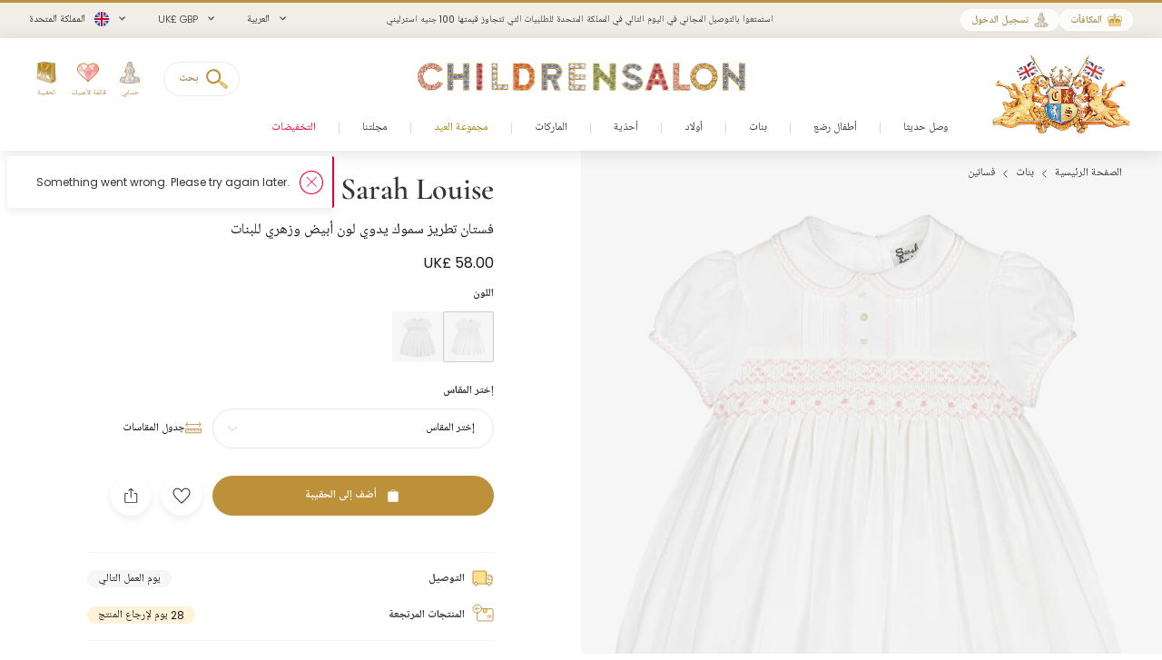

--- FILE ---
content_type: text/html; charset=UTF-8
request_url: https://www.childrensalon.com/ar/sarah-louise-girls-white-pink-hand-smocked-dress-499361.html
body_size: 15126
content:

    
<!DOCTYPE html><html lang="ar" dir="rtl"><head><title>Sarah Louise - فستان تطريز سموك يدوي لون أبيض وزهري للبنات | Childrensalon</title><meta name="description" content="اكتشفي فستانًا أبيض ساحرًا للبنات مع تفاصيل تطريز يدوي وتنورة مجمعة، مثالي للمناسبات الخاصة. Shop at Childrensalon.com" /><meta
    http-equiv="X-UA-Compatible"content="IE=edge,chrome=1"/><meta
    http-equiv="Content-Type"content="text/html; charset=utf-8"/><meta
    name="format-detection"content="telephone=no, email=no"/><meta
    name="theme-color"content="#ffffff"/><meta
    name="msapplication-config"content="browserconfig.xml?v=1"/><meta
    name="msapplication-TileColor"content="#1b1b1a"/><meta
    name="viewport"content="width=device-width, initial-scale=1, maximum-scale=1, user-scalable=no"id="meta-viewport"/><meta
    name="robots"content="INDEX,FOLLOW"/><meta
    property="og:type"content="product"/><meta
    property="og:title"content="فستان تطريز سموك يدوي لون أبيض وزهري للبنات"/><meta
    property="og:url"content="https://www.childrensalon.com/ar/sarah-louise-girls-white-pink-hand-smocked-dress-499361.html"/><meta
    property="og:description"content="A traditional white dress for little girls by British brand Sarah Louise, made in a soft and lightweight cotton blend fabric. Fully lined, it has a hand-smocked panel on the front with hand-embroidered pink diamond detailing. Fastening with back buttons, there is a girly gathered skirt and an attached sash tie on the back."/><meta
    property="og:price:amount"content="58.00"/><meta
    property="og:price:currency"content="GBP"/><meta
    property="og:brand"content="Sarah Louise"/><meta
    property="og:image"content="https://www.childrensalon.com/media/catalog/product/cache/0/image/1000x1000/9df78eab33525d08d6e5fb8d27136e95/s/a/sarah-louise-girls-white-pink-hand-smocked-dress-499361-31dac5d92f4edc59a1dceea056884f27.jpg"/><meta
    property="og:availability"content="instock"/><meta
    property="og:locale"content="ar"/><meta
    name="twitter:card"content="summary_large_image"/><meta
    name="twitter:site"content="@Childrensalon"/><meta
    name="apple-itunes-app"content="app-id=1301946839"/><meta
    property="al:ios:url"content="fb1695843407407009://appLinks"/><meta
    property="al:ios:app_store_id"content="1301946839"/><meta
    property="al:ios:app_name"content="Childrensalon"/><meta
    property="al:android:url"content="fb1695843407407009://appLinks"/><meta
    property="al:android:package"content="com.childrensalon.app"/><meta
    property="al:android:app_name"content="Childrensalon"/><!-- ::fdf5acf94f2f5c609ae86dedda1d7ed7:: --><link
    rel="canonical"href="https://www.childrensalon.com/ar/sarah-louise-girls-white-pink-hand-smocked-dress-499361.html"/><link
    rel="preload"href="https://www.childrensalon.com/build/website/assets/fonts/Poppins/Light.74084bbc.woff2"as="font"type="font/woff2"crossorigin="anonymous"/><link
    rel="preload"href="https://www.childrensalon.com/build/website/assets/fonts/Poppins/Regular.982822aa.woff2"as="font"type="font/woff2"crossorigin="anonymous"/><link
    rel="preload"href="https://www.childrensalon.com/build/website/assets/fonts/Poppins/Medium.a2dea32b.woff2"as="font"type="font/woff2"crossorigin="anonymous"/><link
    rel="preload"href="https://www.childrensalon.com/build/website/assets/fonts/Poppins/SemiBold.5b63022e.woff2"as="font"type="font/woff2"crossorigin="anonymous"/><link
    rel="preconnect"href="https://usage.trackjs.com"crossorigin="anonymous"/><link
    rel="preconnect"href="https://api.recommend.pro"crossorigin="anonymous"/><link
    rel="alternate"href="https://www.childrensalon.com/sarah-louise-girls-white-pink-hand-smocked-dress-499361.html"hreflang="en"/><link
    rel="alternate"href="https://www.childrensalon.com/ar/sarah-louise-girls-white-pink-hand-smocked-dress-499361.html"hreflang="ar"/><link
    rel="alternate"href="https://www.childrensalon.com/ru/sarah-louise-girls-white-pink-hand-smocked-dress-499361.html"hreflang="ru"/><link
    rel="alternate"href="https://www.childrensalon.com/sarah-louise-girls-white-pink-hand-smocked-dress-499361.html"hreflang="x-default"/><link
    rel="apple-touch-icon"href="/apple-touch-icon.png?v=3"size="180x180"/><link
    rel="icon"href="/favicon-32x32.png?v=3"size="32x32"type="image/png"/><link
    rel="icon"href="/favicon-16x16.png?v=3"size="16x16"type="image/png"/><link
    rel="mask-icon"href="/safari-pinned-tab.svg?v=3"color="#1b1b1a"/><link
    rel="shortcut icon"href="/favicon.ico?v=3"/><link
    rel="manifest"href="/site.webmanifest?v=3"/><link rel="stylesheet" href="https://www.childrensalon.com/build/website/3259.eb4654b2.css"><link rel="stylesheet" href="https://www.childrensalon.com/build/website/54.d1d108b3.css"><link rel="stylesheet" href="https://www.childrensalon.com/build/website/catalog/productDetail/productDetail.3e0810fd.css"><link rel="stylesheet" href="https://www.childrensalon.com/build/website/desktop-header.1aec1a4d.css" media="screen and (min-width: 1024px)"></head><body class="lang-ar catalog-product-view"><header class="header-container"><div class="top-info-bar">
        <div class="top-info-bar-carousel" data-cs="topBarCarousel" data-cs-config='{"timeout":7000}'><div    class="top-info-bar-item"
            >
        <div class="copy-wrap">استمتعوا بالتوصيل المجاني في اليوم التالي في المملكة المتحدة للطلبيات التي تتجاوز قيمتها 100 جنيه استرليني</div>    </div>

<div    class="top-info-bar-item"
            >
        <div class="copy-wrap">خدمة إرجاع مجاني في المملكة المتحدة</div>    </div>

</div>
    </div><div class="header"><div class="header-panel"><div class="branding"><a href="https://www.childrensalon.com/" title="Childrensalon | Kids Designer Clothes" class="logo2" data-cs="eventTracker" data-cs-config='{"category":"Header", "action":"Logo", "label":"Click", "mobileAction":"Mobile Logo"}'><img data-cs="lazyload" class="card-icon" width="54" height="34" src="[data-uri]" data-src="https://www.childrensalon.com/images/logo2.png" alt=""></a><a href="https://www.childrensalon.com/" title="Childrensalon | Kids Designer Clothes" class="logo" data-cs="eventTracker" data-cs-config='{"category":"Header", "action":"Logo", "label":"Click", "mobileAction":"Mobile Logo"}'><img data-cs="lazyload" class="card-icon" width="54" height="34" src="[data-uri]" data-src="https://www.childrensalon.com/images/logo1.png" alt=""></a></div><div class="quick-access"><div class="quick-access-left-top"><a class="header-badge icon-rewards" href="/ar/rewards/landing/"><span class="label">المكافآت</span></a><a class="header-badge icon-account" href="/customer/account/login/" data-cs="loginLink">
        تسجيل الدخول
    </a></div><svg class="tablet-menu-btn" data-cs="openSwipeMenu:svgLoader"><use href="#svgs-burger"></use></svg><div class="switcher-hide-content"><div class="switcher switcher-language ui-front to-swipe-menu" data-cs="switcher" data-swipe-position=".language-menu-item"><select name="ar" class="language-select switcher-select" data-switcher-role="language"><option value="en">English</option><option value="ar" class="selected" selected>العربية</option><option value="ru">Русский</option></select><span class="ui-selectmenu-button ui-selectmenu-button-waxwork icon-language"><svg class="icon" data-cs="svgLoader"><use href="#svgs-language-channel"></svg><span class="ui-icon"></span><span class="ui-selectmenu-text">العربية</span></span></div><div class="switcher switcher-currency ui-front to-swipe-menu" data-cs="switcher" data-swipe-position=".currency-menu-item"><select name="currencySelect" class="currency-select switcher-select" data-switcher-role="currency"></select><span class="ui-selectmenu-button ui-selectmenu-button-waxwork"><span class="ui-icon"></span><span class="ui-selectmenu-text"><span class="currency-symbol">UK£ GBP</span><span class="currency-name">جنيه إسترليني</span></span></span></div><div class="switcher switcher-country ui-front to-swipe-menu" data-cs="switcher" data-swipe-position=".country-menu-item"><select name="countrySelect" class="country-select switcher-select" data-switcher-role="country"></select><span class="ui-selectmenu-button ui-selectmenu-button-waxwork switcher-flag"><span class="ui-icon"></span><svg data-cs="svgLoader" class="icon-flag"><use href="#svgs-flags--flag-gb"/></svg><span class="ui-selectmenu-text">
            المملكة المتحدة
        </span></span></div></div><div class="quick-access-right"><span class="search-switcher" data-cs="eventTracker:headerSearch" data-cs-config='{"category":"Header", "action":"Desktop Search", "label":"Click", "track":"track", "mobileAction":"Mobile Search"}'><span class="search-badge-label">بحث</span></span><div class="noselect mobile-hide tablet-hide header-dropdown-container"><a class="header-dropdown-inner ajax-dropdown-link icon-account"
                                    href="/customer/account/login/" data-cs="loginLink"
                            ><span class="header-dropdown-label">حسابي</span></a></div><div class="wishlist-container header-dropdown-container" data-cs="ajaxDropdown">
    <a class="top-wishlist header-dropdown-inner ajax-dropdown-link icon-wish" href="/wishlist" data-cs="eventTracker" data-cs-config='{"category":"Header", "action":"Desktop Wishlist", "label":"Click", "mobileAction":"Mobile Wishlist"}'>
        <span class="badge hidden">
                            0
                    </span>
                    <span class="header-dropdown-label">قائمة الأمنيات</span>
            </a>
</div>
<div class="my-bag header-dropdown-container" data-cs="ajaxDropdown"><a class="ajax-bag-link header-dropdown-inner ajax-dropdown-link icon-bag" href="https://www.childrensalon.com/checkout/cart/" data-cs="eventTracker:mobileAjaxCart" data-cs-config='{"category":"Header", "action":"Desktop Shopping Bag", "label":"Click", "mobileAction":"Mobile Shopping Bag"}'>
    <span class="badge hidden">
                    0
            </span>
            <span class="header-dropdown-label">الحقيبة</span>
    </a>

<div class="header-dropdown right-side ajax-dropdown j-ajax-dropdown-overview"></div>

</div></div></div></div><nav class="nav-container mobile-menu" data-cs="mainNav"><div class="nav-container-inner">
    <ul id="nav" class="mobile-menu">
                                    <li class="top-level level0 parent" data-id="60b64658-46e3-4c88-8ed1-125215edb40d">
                    <a href="/ar/new-in"
                         class=" l2r" data-title="New In">
                        <span>وصل حديثا</span>
                    </a>
                </li>
                                                <li class="top-level level0 parent" data-id="8cb49f4b-2108-4060-b5aa-830420efd9bf">
                    <a href="/ar/baby"
                         class=" l2r" data-title="Baby">
                        <span>أطفال رضع</span>
                    </a>
                </li>
                                                <li class="top-level level0 parent" data-id="fa7d2f77-4f93-4c7e-aab1-4bfb970c9b04">
                    <a href="/ar/girl"
                         class=" l2r" data-title="Girl">
                        <span>بنات</span>
                    </a>
                </li>
                                                <li class="top-level level0 parent" data-id="ce73898c-e59e-4f1b-8c37-55a07c9dd005">
                    <a href="/ar/boy"
                         class=" l2r" data-title="Boy">
                        <span>أولاد</span>
                    </a>
                </li>
                                                <li class="top-level level0 parent" data-id="ba3c912c-753a-41c1-a49c-c3bae89728f6">
                    <a href="/ar/shoes"
                         class=" l2r" data-title="Shoes">
                        <span>أحذية</span>
                    </a>
                </li>
                                                <li class="top-level level0 parent" data-id="de93123a-5aa5-426f-b62b-683a46facf1f">
                    <a href="/ar/designer/"
                         class=" l2r" data-title="Designers">
                        <span>الماركات</span>
                    </a>
                </li>
                                                <li class="top-level level0" data-id="71dc3daf-6581-4ec6-a503-2e64538e0684">
                    <a href="/ar/eid"
                         class="custom-color-item l2r" style="color: #a78407;" data-title="Eid Shop">
                        <span>مجموعة العيد</span>
                    </a>
                </li>
                                                <li class="top-level level0" data-id="1626a4dd-05b1-4683-91aa-fcec203fda08">
                    <a href="/ar/stories"
                         class=" l2r" data-title="Stories">
                        <span>مجلتنا</span>
                    </a>
                </li>
                                                <li class="top-level level0" data-id="5813aeb0-b5a0-4b81-9616-233322865852">
                    <a href="https://www.childrensalon.com/ar/sale"
                         class="custom-color-item l2r" style="color: #e90032;" data-title="Sale">
                        <span>التخفيضات</span>
                    </a>
                </li>
                        </ul>
</div>
</nav><div class="msub-nav odesktop-hide">
    <ul data-cs="mobileNavEventTracker">
                    <li>
                <a href="/ar/new-in" data-title="New In">الجديد لدينا</a>
            </li>
                    <li>
                <a href="/ar/eid" style="color: #a78407;" data-title="Eid Shop">مجموعة العيد</a>
            </li>
                    <li>
                <a href="https://www.childrensalon.com/ar/sale" style="color: #e90032;" data-title="Sale">التخفيضات</a>
            </li>
            </ul>
</div>
</div></header><div class="header-search-popup"></div><div class="wrapper"><div 
                class="page"
                                            ><div class="main clearfix col1-layout  "><div class="col-main"><div class="breadcrumbs"  style="visibility: hidden;" ><ul itemscope itemtype="https://schema.org/BreadcrumbList"><li  itemprop="itemListElement" itemscope itemtype="https://schema.org/ListItem"><a class="l2r" href="https://www.childrensalon.com/" title="الصفحة الرئيسية" itemprop="item"><span itemprop="name">الصفحة الرئيسية</span></a><svg data-cs="svgLoader"><use href="#svgs-arrow-right-thin"></use></svg><meta itemprop="position" content="1" /></li><li  itemprop="itemListElement" itemscope itemtype="https://schema.org/ListItem"><a class="l2r" href="https://www.childrensalon.com/ar/girl" title="بنات" itemprop="item"><span itemprop="name">بنات</span></a><svg data-cs="svgLoader"><use href="#svgs-arrow-right-thin"></use></svg><meta itemprop="position" content="2" /></li><li class="last-crumb" itemprop="itemListElement" itemscope itemtype="https://schema.org/ListItem"><a class="l2r" href="https://www.childrensalon.com/ar/girl/dresses" title="فساتين" itemprop="item"><span itemprop="name">فساتين</span></a><meta itemprop="position" content="3" /></li></ul></div><div class="product-view-page" data-cs="productViewFloat"><div class="product-view-page-top clearfix" itemscope itemtype="https://schema.org/Product"><div class="product-view-top" ><div class="product-img-box-wrap"><div class="product-img-box"
        data-cs="initProductSlider:productImageZoomPopup"
    ><div class="product-image-container"><div class="slider-wrap"><ul class="slides"><li
        class=" active full-cell-img" ><span data-hrefx2="https://www.childrensalon.com/media/catalog/product/cache/0/image/2000x2000/9df78eab33525d08d6e5fb8d27136e95/s/a/sarah-louise-girls-white-pink-hand-smocked-dress-499361-31dac5d92f4edc59a1dceea056884f27.jpg" class="img"><img 
                    alt="Sarah Louise-فستان تطريز سموك يدوي لون أبيض وزهري للبنات | Childrensalon"
                                            srcset="https://www.childrensalon.com/media/catalog/product/cache/0/image/1000x1000/9df78eab33525d08d6e5fb8d27136e95/s/a/sarah-louise-girls-white-pink-hand-smocked-dress-499361-31dac5d92f4edc59a1dceea056884f27.jpg 1000w, https://www.childrensalon.com/media/catalog/product/cache/0/image/2000x2000/9df78eab33525d08d6e5fb8d27136e95/s/a/sarah-louise-girls-white-pink-hand-smocked-dress-499361-31dac5d92f4edc59a1dceea056884f27.jpg 2000w"
                        fetchpriority="high"
                        data-cs="imageErrorPlaceholder"
                                        sizes="
                        (max-width: 766px) 100vw,
                        (max-width: 1920px) 50vw,
                        960px
                    "
                    width="1000"
                    height="1000"
                    class="j-zoom-image"
                ></span></li><li
        class=" full-cell-img" ><span data-hrefx2="https://www.childrensalon.com/media/catalog/product/cache/0/image/2000x2000/9df78eab33525d08d6e5fb8d27136e95/s/a/sarah-louise-girls-white-pink-hand-smocked-dress-499361-48f2eb2cc03b3f77b13a3870edd22063.jpg" class="img"><img 
                    alt="Sarah Louise-فستان تطريز سموك يدوي لون أبيض وزهري للبنات | Childrensalon"
                                            data-cs="lazyload"
                        data-srcset="https://www.childrensalon.com/media/catalog/product/cache/0/image/1000x1000/9df78eab33525d08d6e5fb8d27136e95/s/a/sarah-louise-girls-white-pink-hand-smocked-dress-499361-48f2eb2cc03b3f77b13a3870edd22063.jpg 1000w, https://www.childrensalon.com/media/catalog/product/cache/0/image/2000x2000/9df78eab33525d08d6e5fb8d27136e95/s/a/sarah-louise-girls-white-pink-hand-smocked-dress-499361-48f2eb2cc03b3f77b13a3870edd22063.jpg 2000w"
                        src="[data-uri]"
                                        sizes="
                        (max-width: 766px) 100vw,
                        (max-width: 1920px) 50vw,
                        960px
                    "
                    width="1000"
                    height="1000"
                    class="j-zoom-image"
                ></span></li><li
        class=" full-cell-img full-width-item" ><span data-hrefx2="https://www.childrensalon.com/media/catalog/product/cache/0/image/2000x2000/9df78eab33525d08d6e5fb8d27136e95/s/a/sarah-louise-girls-white-pink-hand-smocked-dress-499361-bf09d0b3ad29e7af9894071adae025fd.jpg" class="img"><img 
                    alt="Sarah Louise-فستان تطريز سموك يدوي لون أبيض وزهري للبنات | Childrensalon"
                                            data-cs="lazyload"
                        data-srcset="https://www.childrensalon.com/media/catalog/product/cache/0/image/1000x1000/9df78eab33525d08d6e5fb8d27136e95/s/a/sarah-louise-girls-white-pink-hand-smocked-dress-499361-bf09d0b3ad29e7af9894071adae025fd.jpg 1000w, https://www.childrensalon.com/media/catalog/product/cache/0/image/2000x2000/9df78eab33525d08d6e5fb8d27136e95/s/a/sarah-louise-girls-white-pink-hand-smocked-dress-499361-bf09d0b3ad29e7af9894071adae025fd.jpg 2000w"
                        src="[data-uri]"
                                        sizes="
                        (max-width: 766px) 100vw,
                        (max-width: 1920px) 50vw,
                        960px
                    "
                    width="1000"
                    height="1000"
                    class="j-zoom-image"
                ></span></li></ul></div></div></div></div><div class="product-view-info"><div class="product-info-inner"><form class="product_addtocart_form" id="add_to_cart_form_499361_696efa8e680e8" data-cs="productViewActions" data-cs-config="499361" data-sku="499361" data-product-view-type="PDP"><div class="product_addtocart_form-inner j-advanced-notification-insert"><div class="product-info-wrapper"><div class="info-part-main"><h2 class="product-designer"><a aria-label="Sarah Louise" rel="external" href="https://www.childrensalon.com/ar/designer/sarah-louise" class="designer-sarah-louise">Sarah Louise</a></h2><h1 class="product-name l2r" itemprop="name" content="Sarah Louise فستان تطريز سموك يدوي لون أبيض وزهري للبنات">فستان تطريز سموك يدوي لون أبيض وزهري للبنات</h1></div><div class="price-block"><div class="price-box default-price-box"><span class="regular-price"><span class="price">UK£ 58.00</span></span></div><span class="stock-qty no-display" id="stock-qty-499361-2225991"><svg data-cs="svgLoader" width="14" height="14"><use href="#svgs-acute"></use></svg>
                                                    باقي قطعة واحدة فقط!
                                            </span></div><div class="color-filter pdp-options-filter" data-cs="colorFilter"><div class="pdp-options-label">اللون</div><div class="pdp-options-filter-items-wrap"><div class="items pdp-options-filter-items" data-cs="advancedHover" data-cs-config='{"advancedHover": {"activeClass":"current-options-filter-item"}}'><a aria-label="زهري" href="https://www.childrensalon.com/ar/sarah-louise-girls-white-pink-hand-smocked-dress-499361.html" class="over-item color-swatch current-options-filter-item" title="زهري" data-product="499361"><img data-cs="lazyload" alt="" data-src="https://www.childrensalon.com/media/catalog/product/cache/0/small_image/256x256/9df78eab33525d08d6e5fb8d27136e95/s/a/sarah-louise-girls-white-pink-hand-smocked-dress-499361-31dac5d92f4edc59a1dceea056884f27.jpg" src="[data-uri]" width="64" height="64"></a><a aria-label="أزرق" href="https://www.childrensalon.com/ar/sarah-louise-girls-white-blue-hand-smocked-dress-499358.html" class="over-item color-swatch" title="أزرق" data-product="499358"><img data-cs="lazyload" alt="" data-src="https://www.childrensalon.com/media/catalog/product/cache/0/small_image/256x256/9df78eab33525d08d6e5fb8d27136e95/s/a/sarah-louise-girls-white-blue-hand-smocked-dress-499358-a3897a50ed067cc3c046e9d0021539482bc21096.jpg" src="[data-uri]" width="64" height="64"></a></div></div></div></div><div class="product-add-wrapper"><div class="product-options"><div class="select-wrap without-sale ui-front select-size-wrapper"><div class="field-row"><div class="select-size-label"><span class="label">إختر المقاس</span><div class="size-link-wrap"><span class="size-link j-size-link" data-link-url="https://www.childrensalon.com/product-size-guide/499361"><svg data-cs="svgLoader"><use href="#svgs-ruler"></use></svg>
        جدول المقاسات
    </span></div></div><select name="productCode" class="validate-attribute-size required-entry super-attribute-select" data-label="المقاس" data-placeholder="حدد" data-select-label="إختر المقاس" data-required-entry="الرجاء اختيار الحجم المناسب" ><option value="">إختر المقاس</option><option value="499361-2225989" disabled="disabled">3 أشهر - غير متوفربالمخزون</option><option value="499361-2225990" disabled="disabled">6 أشهر - غير متوفربالمخزون</option><option value="499361-2225991">12 شهر</option><option value="499361-2225992" disabled="disabled">18 شهر - غير متوفربالمخزون</option><option value="499361-2225993" disabled="disabled">2 سنة - غير متوفربالمخزون</option><option value="499361-2225994">3 سنوات</option></select></div></div></div><div class="payment-widget payment-widget-klarna"><script data-cs="paymentWidget" type="application/json">{"type":"klarna","config":{"clientId":"klarna_live_client_JC9VcnN0WTFVdTR5ODMtWGJCMmdFaC0zOCkweFVMTlosODg0NjBmOTEtYjA2ZS00MTVhLTk0NDctOTQyMTUwZDBlZTU4LDEsZzNuM0g3cXR1ZGR4ZzhqeHFvN0JIbWJjbVNHako3NEdGR1gvOXhCL3paZz0","environment":"production","placementKey":"credit-promotion-badge","locale":"en-GB","region":"eu","purchaseAmount":5800,"purchaseAmountsByVariant":{"499361-2225991":5800,"499361-2225994":6000}}}</script></div><div class="payment-widget payment-widget-braintree_paypal"><script data-cs="paymentWidget" type="application/json">{"type":"braintree_paypal","config":{"clientId":"AQHKaSukiiic3R9NnJw7ZbYVEV7rZ91rYJ_UcAOFczqJkeneB9CpxCXRLwFtAVgdjxtYQ6DMs6uUXYYu","offerType":"PAY_LATER_SHORT_TERM","buyerCountry":null,"displayAmount":58,"displayAmountsByVariant":{"499361-2225991":58,"499361-2225994":60}}}</script></div><div class="add-to"><div class="add-to-actions"><div class="add-to-cart is-saleable-product"><button aria-label="أضف إلى الحقيبة" class="btn btn-cart btn-block btn-primary" type="button" data-action="add-to-cart"><span><svg data-cs="svgLoader"><use href="#svgs-add-to-bag" /></svg><span>أضف إلى الحقيبة</span></span><span class="validate-copy"><span></span></span></button></div><div class="add-to-links"><span class="add-to-link link-wishlist" title="إضافة إلى قائمة الأمنيات" data-action="add-to-wishlist" data-saved-title="الحفاظ على المنتج"><svg data-cs="svgLoader"><use href="#svgs-favorite"></use></svg></span></div><div class="add-to-links"><span class="add-to-link link-share" data-cs="share" data-cs-config='&#x7B;&quot;contentId&quot;&#x3A;&quot;499361&quot;,&quot;contentType&quot;&#x3A;&quot;product&quot;,&quot;url&quot;&#x3A;&quot;https&#x3A;&#x5C;&#x2F;&#x5C;&#x2F;www.childrensalon.com&#x5C;&#x2F;ar&#x5C;&#x2F;sarah-louise-girls-white-pink-hand-smocked-dress-499361.html&quot;,&quot;image&quot;&#x3A;&quot;https&#x3A;&#x5C;&#x2F;&#x5C;&#x2F;www.childrensalon.com&#x5C;&#x2F;media&#x5C;&#x2F;catalog&#x5C;&#x2F;product&#x5C;&#x2F;cache&#x5C;&#x2F;0&#x5C;&#x2F;image&#x5C;&#x2F;1000x1000&#x5C;&#x2F;9df78eab33525d08d6e5fb8d27136e95&#x5C;&#x2F;s&#x5C;&#x2F;a&#x5C;&#x2F;sarah-louise-girls-white-pink-hand-smocked-dress-499361-31dac5d92f4edc59a1dceea056884f27.jpg&quot;,&quot;title&quot;&#x3A;&quot;&#x0641;&#x0633;&#x062A;&#x0627;&#x0646;&#x20;&#x062A;&#x0637;&#x0631;&#x064A;&#x0632;&#x20;&#x0633;&#x0645;&#x0648;&#x0643;&#x20;&#x064A;&#x062F;&#x0648;&#x064A;&#x20;&#x0644;&#x0648;&#x0646;&#x20;&#x0623;&#x0628;&#x064A;&#x0636;&#x20;&#x0648;&#x0632;&#x0647;&#x0631;&#x064A;&#x20;&#x0644;&#x0644;&#x0628;&#x0646;&#x0627;&#x062A;&quot;,&quot;defaultTitle&quot;&#x3A;&quot;Girls&#x20;White&#x20;&amp;amp&#x3B;&#x20;Pink&#x20;Hand-Smocked&#x20;Dress&quot;,&quot;description&quot;&#x3A;&quot;A&#x20;traditional&#x20;white&#x20;dress&#x20;for&#x20;little&#x20;girls&#x20;by&#x20;British&#x20;brand&#x20;Sarah&#x20;Louise,&#x20;made&#x20;in&#x20;a&#x20;soft&#x20;and&#x20;lightweight&#x20;cotton&#x20;blend&#x20;fabric.&#x20;Fully&#x20;lined,&#x20;it&#x20;has&#x20;a&#x20;hand-smocked&#x20;panel&#x20;on&#x20;the&#x20;front&#x20;with&#x20;hand-embroidered&#x20;pink&#x20;diamond&#x20;detailing.&#x20;Fastening&#x20;with&#x20;back&#x20;buttons,&#x20;there&#x20;is&#x20;a&#x20;girly&#x20;gathered&#x20;skirt&#x20;and&#x20;an&#x20;attached&#x20;sash&#x20;tie&#x20;on&#x20;the&#x20;back.&quot;&#x7D;'><svg data-cs="svgLoader"><use href="#svgs-share"></use></svg></span></div></div></div><div class="delivery-returns-links"><span class="item item-link j-delivery-data-link" data-config='{"deliveryReturnsUrl": "https://www.childrensalon.com/ar/delivery-returns", "noDeliveryMessage": "No delivery rates exists", "deliveryReturnsUrlLabel": "الشحن و الأرجاع"}'><svg data-cs="svgLoader"><use href="#svgs-delivery"></use></svg><span class="label">
                            التوصيل
                        </span><span class="item-badge  l2r">
                            يوم العمل التالي
                        </span></span><span class="item item-link" data-cs="advancedNotification" data-cs-config='{"title":"28 يوم لإرجاع المنتج","data":"بإمكانكم إرجاع أي منتجات أو استبدالها بما في ذلك المنتجات المخفضة، في غضون 28 يوما من تاريخ استلامها.","icon":"returns","footer_title":"الشحن و الأرجاع","footer_url":"\/ar\/delivery-returns"}'><svg data-cs="svgLoader"><use href="#svgs-returns"></use></svg><span class="label">
        المنتجات المرتجعة
    </span><span class="item-badge returns-badge">28 يوم لإرجاع المنتج</span></span></div></div></div></form><script type="application/json" data-cs="productViewConfig">{"product":{"code":"499361","preSelectedVariantProductCode":null,"name":"فستان تطريز سموك يدوي لون أبيض وزهري للبنات","brandName":"Sarah Louise","brandUrl":"https:\/\/www.childrensalon.com\/ar\/designer\/sarah-louise","imageUrl":"https:\/\/www.childrensalon.com\/media\/catalog\/product\/cache\/0\/small_image\/512x512\/9df78eab33525d08d6e5fb8d27136e95\/s\/a\/sarah-louise-girls-white-pink-hand-smocked-dress-499361-31dac5d92f4edc59a1dceea056884f27.jpg","url":"https:\/\/www.childrensalon.com\/ar\/sarah-louise-girls-white-pink-hand-smocked-dress-499361.html","price":58,"salePrice":58,"saleRatio":0,"isSale":false,"isAvailableForSale":true,"isPreview":false,"isAddToWishlistAllowed":true,"isStockSubscriptionAllowed":false,"isOneSize":false,"deliveryMethod":{"deliveryLabel":"","deliveryEstimate":"يوم العمل التالي"},"hasRegionalDelivery":false,"variants":{"499361-2225989":{"code":"499361-2225989","price":58,"salePrice":58,"saleRatio":0,"isAvailableForSale":false,"isAddToWishlistAllowed":true,"isLowStock":false,"isStockSubscriptionAllowed":true,"isSoldOut":true,"stockStatusLabel":"نفذ المنتج","ageCodes":["0314ca8b-4bfb-4ec3-9e4e-fad13db942ca"],"size":{"code":"27","label":"3 أشهر"},"hasRegionalDelivery":false,"deliveryMethod":[]},"499361-2225990":{"code":"499361-2225990","price":58,"salePrice":58,"saleRatio":0,"isAvailableForSale":false,"isAddToWishlistAllowed":true,"isLowStock":false,"isStockSubscriptionAllowed":true,"isSoldOut":true,"stockStatusLabel":"نفذ المنتج","ageCodes":["0307596e-e572-486c-aee7-cc05f8bc7884"],"size":{"code":"28","label":"6 أشهر"},"hasRegionalDelivery":false,"deliveryMethod":[]},"499361-2225991":{"code":"499361-2225991","price":58,"salePrice":58,"saleRatio":0,"isAvailableForSale":true,"isAddToWishlistAllowed":true,"isLowStock":true,"isStockSubscriptionAllowed":false,"isSoldOut":false,"stockStatusLabel":"كمية منخفضة","ageCodes":["412c6520-e563-46b1-a66a-964fe5a88160"],"size":{"code":"30","label":"12 شهر"},"hasRegionalDelivery":false,"deliveryMethod":[]},"499361-2225992":{"code":"499361-2225992","price":58,"salePrice":58,"saleRatio":0,"isAvailableForSale":false,"isAddToWishlistAllowed":true,"isLowStock":false,"isStockSubscriptionAllowed":true,"isSoldOut":true,"stockStatusLabel":"نفذ المنتج","ageCodes":["561bb43e-dd62-45ce-a7ab-9571458c5c0a"],"size":{"code":"32","label":"18 شهر"},"hasRegionalDelivery":false,"deliveryMethod":[]},"499361-2225993":{"code":"499361-2225993","price":60,"salePrice":60,"saleRatio":0,"isAvailableForSale":false,"isAddToWishlistAllowed":true,"isLowStock":false,"isStockSubscriptionAllowed":true,"isSoldOut":true,"stockStatusLabel":"نفذ المنتج","ageCodes":["0bbb6b63-8751-499e-afec-ff5088396a77"],"size":{"code":"10","label":"2 سنة"},"hasRegionalDelivery":false,"deliveryMethod":[]},"499361-2225994":{"code":"499361-2225994","price":60,"salePrice":60,"saleRatio":0,"isAvailableForSale":true,"isAddToWishlistAllowed":true,"isLowStock":false,"isStockSubscriptionAllowed":false,"isSoldOut":false,"stockStatusLabel":"","ageCodes":["7c40f4d4-e2e6-4c93-9295-3a18a319d365"],"size":{"code":"11","label":"3 سنوات"},"hasRegionalDelivery":false,"deliveryMethod":[]}},"options":{"checkDuplicate":true}}}</script></div></div></div><div class="product-view-description" data-cs="productDescription"><div class="block-more-links" data-cs="blockMoreLinksTracker"><p class="block-title">عرض المزيد</p><ul class="block-content"><li class="more-link" data-type="Category"><a aria-label="فساتين ماركات للبنات " href="https://www.childrensalon.com/ar/girl/dresses"><span>فساتين ماركات للبنات </span></a></li><li class="more-link" data-type="Designer"><a aria-label="Sarah Louise" href="https://www.childrensalon.com/ar/designer/sarah-louise"><span>Sarah Louise</span></a></li></ul></div><div class="description-col j-description-col"><section class="description-section open-animation opened j-product-description" data-section-default-name="Materials &amp; Care"><h2 class="description-section-btn j-product-description-btn">
        دليل الخامات والعناية
    </h2><div class="description-section-content j-product-description-content"><ul><li><div>
    النسيج والبطانة: 65% بوليستر، 35% قطن (ناعم وخفيف)</div></li><li><div>
    غسيل آلي (30 درجة مئوية)</div></li></ul></div></section><section class="description-section j-product-description" data-section-default-name="Product Description"><h2 class="description-section-btn j-product-description-btn">
        وصف التصميم
    </h2><div class="description-section-content j-product-description-content"><div class="product-code"><svg class="icon" data-cs="svgLoader"><use href="#svgs-pdp--code" /></svg>رقم المنتج 499361
            </div><div class="description-text" itemprop="description"><p>A traditional white dress for little girls by British brand Sarah Louise, made in a soft and lightweight cotton blend fabric. Fully lined, it has a hand-smocked panel on the front with hand-embroidered pink diamond detailing. Fastening with back buttons, there is a girly gathered skirt and an attached sash tie on the back.</p></div></div></section></div><div class="description-col j-description-col"><section class="description-section j-product-description" data-section-default-name="Fit &amp; Style"><h2 class="description-section-btn j-product-description-btn">
        جماليات التصميم
    </h2><div class="description-section-content j-product-description-content"><ul><li><div>
    رباط خلفي للأحجام حتى 6 أشهر</div></li><li><div>
    تطريز سموك يدوي</div></li><li><div>
    إغلاق بأزرار في الخلف</div></li></ul></div></section></div></div><span style="display:none;"><span itemprop="brand" content="Sarah Louise"></span><span itemprop="image" content="https://www.childrensalon.com/media/catalog/product/s/a/sarah-louise-girls-white-pink-hand-smocked-dress-499361-31dac5d92f4edc59a1dceea056884f27.jpg"></span><span itemprop="sku" content="499361"></span><span itemprop="category" content="Apparel &amp; Accessories &gt; Clothing &gt; Dresses"></span><span itemprop="offers" itemscope itemtype="https://schema.org/Offer"><span itemprop="sku" content="499361-2225989"></span><span itemprop="price" content="58.00"></span><span itemprop="priceCurrency" content="GBP"></span><link itemprop="availability" href="https://schema.org/OutOfStock"/><span itemprop="priceValidUntil" content="2027-01-20"></span><span itemprop="url" content="https://www.childrensalon.com/ar/sarah-louise-girls-white-pink-hand-smocked-dress-499361.html?variant_code=499361-2225989"></span></span><span itemprop="offers" itemscope itemtype="https://schema.org/Offer"><span itemprop="sku" content="499361-2225990"></span><span itemprop="price" content="58.00"></span><span itemprop="priceCurrency" content="GBP"></span><link itemprop="availability" href="https://schema.org/OutOfStock"/><span itemprop="priceValidUntil" content="2027-01-20"></span><span itemprop="url" content="https://www.childrensalon.com/ar/sarah-louise-girls-white-pink-hand-smocked-dress-499361.html?variant_code=499361-2225990"></span></span><span itemprop="offers" itemscope itemtype="https://schema.org/Offer"><span itemprop="sku" content="499361-2225991"></span><span itemprop="price" content="58.00"></span><span itemprop="priceCurrency" content="GBP"></span><link itemprop="availability" href="https://schema.org/InStock"/><span itemprop="priceValidUntil" content="2027-01-20"></span><span itemprop="url" content="https://www.childrensalon.com/ar/sarah-louise-girls-white-pink-hand-smocked-dress-499361.html?variant_code=499361-2225991"></span></span><span itemprop="offers" itemscope itemtype="https://schema.org/Offer"><span itemprop="sku" content="499361-2225992"></span><span itemprop="price" content="58.00"></span><span itemprop="priceCurrency" content="GBP"></span><link itemprop="availability" href="https://schema.org/OutOfStock"/><span itemprop="priceValidUntil" content="2027-01-20"></span><span itemprop="url" content="https://www.childrensalon.com/ar/sarah-louise-girls-white-pink-hand-smocked-dress-499361.html?variant_code=499361-2225992"></span></span><span itemprop="offers" itemscope itemtype="https://schema.org/Offer"><span itemprop="sku" content="499361-2225993"></span><span itemprop="price" content="60.00"></span><span itemprop="priceCurrency" content="GBP"></span><link itemprop="availability" href="https://schema.org/OutOfStock"/><span itemprop="priceValidUntil" content="2027-01-20"></span><span itemprop="url" content="https://www.childrensalon.com/ar/sarah-louise-girls-white-pink-hand-smocked-dress-499361.html?variant_code=499361-2225993"></span></span><span itemprop="offers" itemscope itemtype="https://schema.org/Offer"><span itemprop="sku" content="499361-2225994"></span><span itemprop="price" content="60.00"></span><span itemprop="priceCurrency" content="GBP"></span><link itemprop="availability" href="https://schema.org/InStock"/><span itemprop="priceValidUntil" content="2027-01-20"></span><span itemprop="url" content="https://www.childrensalon.com/ar/sarah-louise-girls-white-pink-hand-smocked-dress-499361.html?variant_code=499361-2225994"></span></span></span></div><div class="product-view-tab-box" data-cs="productViewTabBoxTracker:lazyload" data-type="Recently Viewed"><div class="tab-inner
    no-display"><h2 class="tab-title">تم الإطلاع عليها مؤخراً</h2><div class="tab-content tab-content-carousel" data-panel-id="products-recently-viewed-products" data-carousel='{"slideMargin": 16}' data-cs="recommendPanel:lastVisitedProducts" data-cs-config='{"area": "Product panel: Recently Viewed"}' data-recommend='{"options":{"context":{"current":{"sku":"499361"}},"filter":[]},"isHidden":false,"hasProductListingFilters":false}'></div></div></div><div class="product-view-tab-box" data-cs="productViewTabBoxTracker:lazyload" data-type="You might like"><div class="tab-inner
    no-display"><h2 class="tab-title">قد يُعجبك أيضاً</h2><div class="tab-content tab-content-grid" data-panel-id="pdp-you-might-like-panel" data-cs="recommendPanel:lastVisitedProducts" data-cs-config='{"area": "Product panel: You might like (product related)"}' data-recommend='{"options":{"context":{"current":{"sku":"499361"}},"filter":[{"code":"is_teen","operator":"eq","value":"0"},{"code":"size_ranges","operator":"in","value":["0-3 months","6-18 months","2-4 years"]}]},"isHidden":false,"hasProductListingFilters":true}'></div></div></div></div></div></div></div><footer class="footer-container" data-cs="footerEventTracker:elementHeight" data-cs-config='{"variableName": "--footer-height"}'><div class="footer-buttons desktop-hide"><a class="footer-btn btn btn-secondary btn-primary-color" href="tel:01892 779 110"><span><svg data-cs="svgLoader"><use href="#svgs-phone"></use></svg><span>الإتصال بخدمة العملاء</span></span></a><a href="/ar/contact-us/#liveChat" rel="external" class="footer-btn btn btn-secondary btn-primary-color" data-cs="ZendeskChatLink"><span><svg data-cs="svgLoader"><use href="#svgs-live-chat-double"></use></svg><span>
                        أرسل لنا رسالة
                    </span></span></a></div><div class="f-cols" ><div class="f-col mobile-hide tablet-hide"><div class="h3">خدمة العملاء</div><ul class="f-col-content"><li><a href="/ar/contact-us/">إتصل بنا</a></li><li><a href="/account/sales/">إنشاء طلب الإرجاع</a></li><li><a href="/ar/delivery-returns" class="delivery-returns">الشحن و الأرجاع</a></li><li><a href="/ar/size-guide">جدول المقاسات</a></li><li><a href="/ar/customer-feedback/">تعليقات الزبائن</a></li><li><a href="/ar/help/">المساعدة</a></li><li><a href="/ar/gifting/">الهدايا</a></li><li><a href="/ar/sustainability/our-climate" data-event-label="Carbon-offsetting"><span class="new">جديد</span>الحياد الكربوني</a></li></ul></div><div class="f-col mobile-hide tablet-hide"><div class="h3"><a href="https://www.childrensalon.com/ar/contact-us/" class="j-contact-us">إتصل بنا</a></div><div class="f-col-content"><p><a href="/ar/contact-us/#liveChat" rel="external" class="f-col-livechat" data-cs="ZendeskChatLink"><span class="f-col-subtitle">أرسل لنا رسالة</span><br/>
                        الدردشة مع خدمة العملاء
                    </a></p><p><span class="f-col-subtitle de-hide">إتصلوا بنا</span><br class="de-hide"/>
            بحاجة الى مساعدة؟ إتصلوا بنا</p><ul class="phone-list"><li>المملكة المتحدة: <a class="nobr" href="tel:01892-779-110" dir="ltr">01892 779 110</a></li><li>أستراليا: <a class="nobr" href="tel:02-8310-9990" dir="ltr">02 8310 9990</a></li><li>الولايات المتّحدة الأمريكية: <a class="nobr" href="tel:+1-646-400-6655" dir="ltr">+1-646-400-6655</a></li><li>مكالمات دولية: <a class="nobr" href="tel:+44-1892-779110" dir="ltr">+44 1892 779110</a></li><li class="other-enquiries">إستعلامات عامة: <a class="nobr" href="tel:01892-481-781" dir="ltr">01892 481 781</a></li></ul><div class="check-to-call mobile-hide"><span class="cs-link" data-cs="popupLink" data-popup='{"class": "contactus-popup", "loadChunk" : "contactUs", "api":{"requestUrl":"/contact-us/clock/", "contentName":"contactUsClockHtml"}}'><svg class="icon-clock" data-cs="svgLoader"><use href="#svgs-phone2"></use></svg>
                                        الوقت المناسب للاتصال
                </span></div></div></div><div class="f-col mobile-hide tablet-hide"><div class="h3">حول الموقع</div><ul class="f-col-content"><li><a href="/ar/the-store">قوموا بزيارة بوتيك تشلدرن صالون</a></li><li><a href="/ar/the-team/">فريق العمل</a></li><li><a href="/ar/about-us/" class="j-about-us">حول الموقع</a></li><li><a href="/ar/sustainability/">التزاماتنا البيئية</a></li><li><a href="/ar/careers/vacancies">فرص العمل</a></li><li><a href="/ar/affiliates">مواقع التسويق بالعمولة</a></li><li><a href="/ar/gender-pay-gap-report/">تقرير عن الفجوة في الرواتب بين الجنسين</a></li><li><a href="/ar/modern-day-slavery-report/">تقرير عن الرق الحديث</a></li></ul><div class="footer-badges mobileapp-hide"><p class="title">تطبيق تشلدرن صالون متاح على</p><div class="container"><a href="https://itunes.apple.com/app/apple-store/id1301946839?pt=118679525&ct=landing%20page&mt=8" class="button button-apple" target="_blank"><svg class="icon apple-icon" data-cs="svgLoader"><use href="#svgs-apple"></use></svg><span>تحميل التطبيق من
                <span>أبل ستور</span></span></a><a href="https://play.google.com/store/apps/details?id=com.childrensalon.app" class="button button-android" target="_blank"><svg class="icon android-icon" data-cs="svgLoader"><use href="#svgs-android"></use></svg><span>احصلوا على التطبيق من
                <span>غوغل بلاي</span></span></a></div></div></div><div class="f-col"><div class="h3">إحصلوا على رسالتنا الإخبارية</div><div class="f-col-content"><form name="subscription" method="post" class="form-subscribe required-entry" autocomplete="off" novalidate="novalidate" data-cs="subscriptionNewsletter:formValidate"><input type="hidden" name="subscription[source]"    
     value="footer_subscription_form" /><input type="hidden" name="subscription[subscriptionListCodes]"    
     /><span class="form-label">اكتشفوا آخر العروض من تشلدرن صالون</span><div class="form-cols"><div class="form-cols-field field-row"><div class="input-col"><label class="input-box"><input type="email" name="subscription[email]" required="required"    
     autocomplete="email" class="required-entry input-text validate-email validate-length maximum-length-255" placeholder="عنوان بريدك الإلكتروني" /><span class="label">
                            إشتركوا في رسالتنا الإخبارية
                        </span></label></div><div class="btn-col"><button aria-label="إشتركوا في رسالتنا الإخبارية" type="submit" class="btn btn-primary" disabled><span><svg data-cs="svgLoader"><use href="#svgs-arrow-right-thin"></use></svg></span></button></div></div></div><div class="footer-subscriber-info"><div class="captcha-help-block help-block">
    محمية  بواسطة نظام ري كابتشا reCAPTCHA وتطبق سياسة وشروط خصوصية جوجل Google.
</div><a class="link-policy" href="https://www.childrensalon.com/privacy" target="_blank" aria-label="يرجى الاطلاع على إشعار الخصوصية.">يرجى الاطلاع على إشعار الخصوصية.</a></div></form><div class="cs-rewards-desktop-link h4"><a href="/ar/rewards/landing/"><svg class="icon-rewards" data-cs="svgLoader"><use href="#svgs-rewards2"></use></svg>انضموا إلى برنامج مكافآت تشلدرن صالون</a></div><div class="cs-earth-edit-desktop-links"><div class="h3"><a href="/ar/sustainability/earth-edit" class="link"><svg class="icon" data-cs="svgLoader"><use href="#svgs-footer-the-earth"></use></svg>
                        الملابس الصديقة للبيئة
        </a></div></div></div></div></div><div class="footer"><a href="/ar/rewards/landing/" class="footer-mobile-info-bar odesktop-hide">انضموا إلى برنامج مكافآت تشلدرن صالون</a><ul class="bottom-footer"><li class="social"><ul><li><a rel="external" href="https://www.facebook.com/childrensalon" title="Follow us Facebook"><svg class="icon" data-cs="svgLoader"><use href="#svgs-facebook"></use></svg></a></li><li><a rel="external" href="https://instagram.com/childrensalon" title="Follow us Instagram"><svg class="icon" data-cs="svgLoader"><use href="#svgs-instagram"></use></svg></a></li><li><a rel="external" href="https://www.pinterest.com/childrensalon" title="Follow us Pinterest"><svg class="icon" data-cs="svgLoader"><use href="#svgs-pinterest"></use></svg></a></li><li><a rel="external" href="https://www.tiktok.com/@childrensalonofficial" title="Follow us TikTok"><svg class="icon" data-cs="svgLoader"><use href="#svgs-tiktok"></use></svg></a></li></ul></li><li class="item-bullet">&bull;</li><li class="mobile-links odesktop-hide"><ul><li><a href="/ar/delivery-returns">الشحن و الأرجاع</a></li><li><a href="/account/sales/">إنشاء طلب الإرجاع</a></li><li><a href="/ar/contact-us/">إتصل بنا</a></li><li><a href="/ar/about-us/">حول الموقع</a></li><li><a href="/ar/size-guide">جدول المقاسات</a></li><li><a href="/ar/gender-pay-gap-report/">تقرير عن الفجوة في الرواتب بين الجنسين</a></li><li><a href="/ar/sustainability/our-climate" data-event-label="Carbon-offsetting"><span class="new">جديد</span>الحياد الكربوني</a></li><li><a href="/ar/sustainability/">التزاماتنا البيئية</a></li></ul><ul><li><a href="/ar/gifting/">الهدايا</a></li><li><a href="/ar/careers/vacancies">فرص العمل</a></li><li><a href="/ar/privacy" class="privacy">إشعار الخصوصية</a></li><li><a href="/ar/privacy" class="privacy">استخدام الذكاء الاصطناعي</a></li><li><a href="/ar/terms" class="terms">الشروط</a></li><li><a href="/ar/help/">المساعدة</a></li><li><a href="/ar/modern-day-slavery-report/">تقرير عن الرق الحديث</a></li></ul></li><li class="odesktop-hide"><div class="footer-badges mobileapp-hide"><p class="title">تطبيق تشلدرن صالون متاح على</p><div class="container"><a href="https://itunes.apple.com/app/apple-store/id1301946839?pt=118679525&ct=landing%20page&mt=8" class="button button-apple" target="_blank"><svg class="icon apple-icon" data-cs="svgLoader"><use href="#svgs-apple"></use></svg><span>تحميل التطبيق من
                <span>أبل ستور</span></span></a><a href="https://play.google.com/store/apps/details?id=com.childrensalon.app" class="button button-android" target="_blank"><svg class="icon android-icon" data-cs="svgLoader"><use href="#svgs-android"></use></svg><span>احصلوا على التطبيق من
                <span>غوغل بلاي</span></span></a></div></div></li><li class="copy">&copy; حقوق النشر و الطبع محفوظة، <br class="desktop-hide"/>,<a href="/ar/">Childrensalon 2026</a></li><li class="item-bullet">&bull;</li><li class="cms-link"><a href="/ar/terms">الشروط</a></li><li class="item-bullet">&bull;</li><li class="cms-link"><a href="/ar/privacy">الخصوصية</a></li><li class="item-bullet">&bull;</li><li class="cms-link"><a href="/ar/privacy">استخدام الذكاء الاصطناعي</a></li><li class="item-bullet">&bull;</li><li class="cards"><img data-srcset="https://www.childrensalon.com/images/footer/payment-methods6.png 2x, https://www.childrensalon.com/images/footer/payment-methods6@1x.png 1x" src="[data-uri]" data-cs="lazyload" alt=""></li></ul></div></footer><span class="back-top" data-cs="backTop"><svg data-cs="svgLoader"><use href="#svgs-arrow-top-thin"></use></svg>أعلى</span></div><div class="swipe-menu-wrapper no-display">
    <div class="swipe-menu">
        <div class="welcome-container">
                            <span class="title">مرحبا</span>
                <ul class="links">
                    <li>
                        <a href="/customer/account/login/" title="Sign In" data-cs="loginLink">تسجيل الدخول</a>
                    </li>
                    <li>
                        <a href="/customer/account/create" title="Create Account" data-cs="registerLink">إنشاء حساب</a>
                    </li>
                </ul>
                    </div>
        <div class="mobile-topmenu"></div>

        <ul class="additional-menu">
            <li
                class='item-link item-parent-link'
                data-action="account"
            >
                <span>
                    <span>حسابي</span>
                </span>
            </li>
            <li
                class='item-link item-parent-link'
                data-action="settings"
            >
                <span>
                    <span>تفضيلاتي</span>
                </span>
            </li>
        </ul>
    </div>
    <div class="navigation-submenu-mobile"></div>
    <div class="navigation-submenu navigation-submenu-account">
        <li class='back-btn' data-close>
             <svg data-cs="svgLoader">
                <use href='#svgs-arrow-left-thin'>
            </svg>
            <p>حسابي</p>
        </li>
        <ul class="mobile-menu account-mobile-menu">
                                                <li class="item-link no-display">
                        <a class="icon-account" href="/account/">
                            <svg class="icon" data-cs="svgLoader"><use href="#svgs-account"></use></svg>
                            <span>حسابي</span>
                        </a>
                    </li>
                                                                <li class="item-link active">
                        <a class="icon-wish" href="/wishlist">
                            <svg class="icon" data-cs="svgLoader"><use href="#svgs-wish-channel"></use></svg>
                            <span>قائمة الأمنيات</span>
                        </a>
                    </li>
                                                                <li class="item-link no-display">
                        <a class="icon-myorders" href="/account/sales/">
                            <svg class="icon" data-cs="svgLoader"><use href="#svgs-myorders-channel"></use></svg>
                            <span>طلبياتي</span>
                        </a>
                    </li>
                                                                <li class="item-link">
                        <a class="icon-delivery" href="https://www.childrensalon.com/delivery-returns">
                            <svg class="icon" data-cs="svgLoader"><use href="#svgs-delivery-channel"></use></svg>
                            <span>الشحن و الأرجاع</span>
                        </a>
                    </li>
                                    </ul>
    </div>
    <div class="navigation-submenu navigation-submenu-settings">
        <li class='back-btn' data-close>
             <svg data-cs="svgLoader">
                <use href='#svgs-arrow-left-thin'>
            </svg>
            <p>تفضيلاتي</p>
        </li>
        <ul class="switcher-menu">
            <li class="item-link switcher-menu-item country-menu-item"></li>
            <li class="item-link switcher-menu-item language-menu-item"></li>
            <li class="item-link switcher-menu-item currency-menu-item"></li>
        </ul>
    </div>
</div>
<script type="application/json" data-cs="apiClientConfig">{"csrfToken":"qXy6qI3RzwDPYzsuSAvDWsHLSDD-uh1pQKLI_z8Jyiw","baseUrl":"https:\/\/www.childrensalon.com\/api","reCaptchaAction":"API"}</script><script type="application/json" data-cs="recommendPageData">{"experienceManagerPageUrl":"https:\/\/www.childrensalon.com\/sarah-louise-girls-white-pink-hand-smocked-dress-499361.html"}</script><script type="application/json" data-cs="ClientPlatformConfig">{"name":"Website","code":"website","version":"1.0.0","isMobileApp":false,"isIosApp":false,"isAndroidApp":false}</script><script type="application/json" data-cs="EnvironmentConfig">{"channelName":"Childrensalon","channelCode":"main","country":"GB","defaultCountry":"GB","language":"ar","localisation":"ar","currency":"GBP","priceFormat":{"pattern":"UK£ %s","precision":2,"requiredPrecision":2,"decimalSymbol":".","groupSymbol":",","groupLength":3,"integerRequired":1},"priceList":"default","priceType":"sale","store":"default","isPreviewMode":false,"isAllowHardOnlyRestriction":false}</script><script type="application/json" data-cs="MerchandisingConfig">{"advancedRuleSegment":null,"campaignToken":"aWTgcQ","manualRule":"","rule":"","testVersion":"6f49d092-5e7d-11ed-979d-3ca82a234d8a"}</script><script type="application/json" data-cs="cmsEnvironmentConfig">{"baseline":"default","baselineName":"Default","viewMode":"standard"}</script><script type="application/json" data-cs="pageData">{"data":{"pageType":"product_detail","abTestVersion":"ver1","product":{"code":"499361","name":"Girls White & Pink Hand-Smocked Dress","displayName":"فستان تطريز سموك يدوي لون أبيض وزهري للبنات","brand":"Sarah Louise","displayBrandName":"Sarah Louise","isTeen":false,"price":58,"originalPrice":58,"currency":"GBP","displayPrice":58,"displayOriginalPrice":58,"displayCurrency":"GBP","hasRegionalDelivery":false,"url":"https:\/\/www.childrensalon.com\/ar\/sarah-louise-girls-white-pink-hand-smocked-dress-499361.html","imageUrl":"https:\/\/www.childrensalon.com\/media\/catalog\/product\/cache\/0\/image\/1000x1000\/9df78eab33525d08d6e5fb8d27136e95\/s\/a\/sarah-louise-girls-white-pink-hand-smocked-dress-499361-31dac5d92f4edc59a1dceea056884f27.jpg","smallImageUrl":"https:\/\/www.childrensalon.com\/media\/catalog\/product\/cache\/0\/small_image\/256x256\/9df78eab33525d08d6e5fb8d27136e95\/s\/a\/sarah-louise-girls-white-pink-hand-smocked-dress-499361-31dac5d92f4edc59a1dceea056884f27.jpg","mediumImageUrl":"https:\/\/www.childrensalon.com\/media\/catalog\/product\/cache\/0\/small_image\/512x512\/9df78eab33525d08d6e5fb8d27136e95\/s\/a\/sarah-louise-girls-white-pink-hand-smocked-dress-499361-31dac5d92f4edc59a1dceea056884f27.jpg","baseCategory":{"code":"CAT-375","name":"Girl\/Dresses","url":"https:\/\/www.childrensalon.com\/ar\/girl\/dresses","path":"CAT-37\/CAT-375"},"googleProductCategory":"Apparel & Accessories > Clothing > Dresses","listings":[{"code":"CAT-50fcd2ac-679d-11eb-bd82-3ca82a234d8a","name":"Wedding","url":"https:\/\/www.childrensalon.com\/ar\/wedding","path":"CAT-50fcd2ac-679d-11eb-bd82-3ca82a234d8a"},{"code":"CAT-d300259a-679f-11eb-bd88-3ca82a234d8a","name":"Wedding\/Girl\/Dresses","url":"https:\/\/www.childrensalon.com\/ar\/wedding\/girl\/dresses","path":"CAT-50fcd2ac-679d-11eb-bd82-3ca82a234d8a\/CAT-bdf25312-679f-11eb-bd88-3ca82a234d8a\/CAT-d300259a-679f-11eb-bd88-3ca82a234d8a"},{"code":"CAT-ec24c204-f45a-11eb-828c-3ca82a234d8a","name":"Special Occasion","url":"https:\/\/www.childrensalon.com\/ar\/special-occasion","path":"CAT-ec24c204-f45a-11eb-828c-3ca82a234d8a"},{"code":"CAT-fadbf322-b11d-11ed-996e-3ca82a234d8a","name":"Special Occasion\/Baby","url":"https:\/\/www.childrensalon.com\/ar\/special-occasion\/baby","path":"CAT-ec24c204-f45a-11eb-828c-3ca82a234d8a\/CAT-fadbf322-b11d-11ed-996e-3ca82a234d8a"},{"code":"CAT-473601e0-b11e-11ed-996e-3ca82a234d8a","name":"Special Occasion\/Baby\/Baby Girl Occasionwear","url":"https:\/\/www.childrensalon.com\/ar\/special-occasion\/baby\/baby-girl-occasionwear","path":"CAT-ec24c204-f45a-11eb-828c-3ca82a234d8a\/CAT-fadbf322-b11d-11ed-996e-3ca82a234d8a\/CAT-473601e0-b11e-11ed-996e-3ca82a234d8a"},{"code":"CAT-90f39852-bd98-11ed-a031-3ca82a234d8a","name":"Wedding\/Girl\/Bridesmaid","url":"https:\/\/www.childrensalon.com\/ar\/wedding\/girl\/bridesmaid","path":"CAT-50fcd2ac-679d-11eb-bd82-3ca82a234d8a\/CAT-bdf25312-679f-11eb-bd88-3ca82a234d8a\/CAT-90f39852-bd98-11ed-a031-3ca82a234d8a"},{"code":"CAT-e4f5af0f-ba00-11ee-9b21-3ca82a234d8b","name":"Baby\/Dresses\/Dresses","url":"https:\/\/www.childrensalon.com\/ar\/baby\/dresses\/dresses","path":"CAT-36\/CAT-d09174b6-ba00-11ee-8bfd-3ca82a234d8b\/CAT-e4f5af0f-ba00-11ee-9b21-3ca82a234d8b"},{"code":"CAT-0c18bc63-baac-11ee-b265-3ca82a234d8b","name":"Girl\/Dresses\/Dresses","url":"https:\/\/www.childrensalon.com\/ar\/girl\/dresses\/dresses","path":"CAT-37\/CAT-375\/CAT-0c18bc63-baac-11ee-b265-3ca82a234d8b"},{"code":"CAT-52b7ea1c-bb81-11ee-a56a-3ca82a234d8b","name":"Girl\/Traditional Clothing","url":"https:\/\/www.childrensalon.com\/ar\/girl\/traditional-clothing","path":"CAT-37\/CAT-52b7ea1c-bb81-11ee-a56a-3ca82a234d8b"},{"code":"CAT-80819614-9621-11ef-b7e6-0a58a9feac02","name":"Baby\/Clothing","url":"https:\/\/www.childrensalon.com\/ar\/baby\/clothing","path":"CAT-36\/CAT-80819614-9621-11ef-b7e6-0a58a9feac02"},{"code":"CAT-0386ec48-9623-11ef-8df3-0a58a9feac02","name":"Girl\/Clothing","url":"https:\/\/www.childrensalon.com\/ar\/girl\/clothing","path":"CAT-37\/CAT-0386ec48-9623-11ef-8df3-0a58a9feac02"},{"code":"CAT-e3dbd3a8-9641-11ef-bf66-0a58a9feac02","name":"Age\/Younger Girls","url":"https:\/\/www.childrensalon.com\/ar\/age\/younger-girls","path":"CAT-8cc439c0-9641-11ef-90a2-0a58a9feac02\/CAT-e3dbd3a8-9641-11ef-bf66-0a58a9feac02"},{"code":"CAT-8f48f358-9c53-11ef-9c98-0a58a9feac02","name":"Age\/3-6 Months","url":"https:\/\/www.childrensalon.com\/ar\/age\/3-6-months","path":"CAT-8cc439c0-9641-11ef-90a2-0a58a9feac02\/CAT-8f48f358-9c53-11ef-9c98-0a58a9feac02"},{"code":"CAT-5e878f90-a009-11ef-aee3-0a58a9feac02","name":"Shop All\/Dresses","url":"https:\/\/www.childrensalon.com\/ar\/shop-all\/dresses","path":"CAT-dbb29062-9606-11ef-b7e6-0a58a9feac02\/CAT-5e878f90-a009-11ef-aee3-0a58a9feac02"},{"code":"CAT-5022409e-6e21-11f0-9361-0a58a9feac02","name":"Baby\/Girl","url":"https:\/\/www.childrensalon.com\/ar\/baby\/girl","path":"CAT-36\/CAT-5022409e-6e21-11f0-9361-0a58a9feac02"},{"code":"CAT-d72c4d60-7c49-11f0-8a79-0a58a9feac02","name":"Baby\/Age\/12 Months","url":"https:\/\/www.childrensalon.com\/ar\/baby\/age\/12-months","path":"CAT-36\/CAT-14af2a5a-7c44-11f0-adb3-0a58a9feac02\/CAT-d72c4d60-7c49-11f0-8a79-0a58a9feac02"},{"code":"CAT-27dd135c-7c4a-11f0-8ca2-0a58a9feac02","name":"Baby\/Age\/18 Months","url":"https:\/\/www.childrensalon.com\/ar\/baby\/age\/18-months","path":"CAT-36\/CAT-14af2a5a-7c44-11f0-adb3-0a58a9feac02\/CAT-27dd135c-7c4a-11f0-8ca2-0a58a9feac02"},{"code":"CAT-bc0ce5ee-b01a-11f0-86f0-0a58a9feac02","name":"REWARDS15","url":"https:\/\/www.childrensalon.com\/ar\/rewards15","path":"CAT-bc0ce5ee-b01a-11f0-86f0-0a58a9feac02"},{"code":"CAT-6596b984-ba55-11f0-a991-0a58a9feac02","name":"Our Most Popular Pieces For You","url":"https:\/\/www.childrensalon.com\/ar\/our-most-popular-pieces-for-you","path":"CAT-6596b984-ba55-11f0-a991-0a58a9feac02"},{"code":"CAT-fa4509a8-ba57-11f0-bc9c-0a58a9feac02","name":"Our Most Popular Pieces For You\/For Baby","url":"https:\/\/www.childrensalon.com\/ar\/our-most-popular-pieces-for-you\/for-baby","path":"CAT-6596b984-ba55-11f0-a991-0a58a9feac02\/CAT-fa4509a8-ba57-11f0-bc9c-0a58a9feac02"},{"code":"CAT-5c389836-bb26-11f0-8a99-0a58a9feac02","name":"Our Most Popular Pieces For You\/For Baby\/Dresses","url":"https:\/\/www.childrensalon.com\/ar\/our-most-popular-pieces-for-you\/for-baby\/dresses","path":"CAT-6596b984-ba55-11f0-a991-0a58a9feac02\/CAT-fa4509a8-ba57-11f0-bc9c-0a58a9feac02\/CAT-5c389836-bb26-11f0-8a99-0a58a9feac02"},{"code":"CAT-bdf25312-679f-11eb-bd88-3ca82a234d8a","name":"Wedding\/Girl","url":"https:\/\/www.childrensalon.com\/ar\/wedding\/girl","path":"CAT-50fcd2ac-679d-11eb-bd82-3ca82a234d8a\/CAT-bdf25312-679f-11eb-bd88-3ca82a234d8a"},{"code":"CAT-36","name":"Baby","url":"https:\/\/www.childrensalon.com\/ar\/baby","path":"CAT-36"},{"code":"CAT-d09174b6-ba00-11ee-8bfd-3ca82a234d8b","name":"Baby\/Dresses","url":"https:\/\/www.childrensalon.com\/ar\/baby\/dresses","path":"CAT-36\/CAT-d09174b6-ba00-11ee-8bfd-3ca82a234d8b"},{"code":"CAT-37","name":"Girl","url":"https:\/\/www.childrensalon.com\/ar\/girl","path":"CAT-37"},{"code":"CAT-375","name":"Girl\/Dresses","url":"https:\/\/www.childrensalon.com\/ar\/girl\/dresses","path":"CAT-37\/CAT-375"},{"code":"CAT-8cc439c0-9641-11ef-90a2-0a58a9feac02","name":"Age","url":"https:\/\/www.childrensalon.com\/ar\/age","path":"CAT-8cc439c0-9641-11ef-90a2-0a58a9feac02"},{"code":"CAT-dbb29062-9606-11ef-b7e6-0a58a9feac02","name":"Shop All","url":"https:\/\/www.childrensalon.com\/ar\/shop-all","path":"CAT-dbb29062-9606-11ef-b7e6-0a58a9feac02"},{"code":"CAT-14af2a5a-7c44-11f0-adb3-0a58a9feac02","name":"Baby\/Age","url":"https:\/\/www.childrensalon.com\/ar\/baby\/age","path":"CAT-36\/CAT-14af2a5a-7c44-11f0-adb3-0a58a9feac02"},{"code":"BRAND-46bbcd07-1f96-4e5b-a813-aee287e1edd9","name":"Designers\/Sarah Louise","url":"https:\/\/www.childrensalon.com\/ar\/designer\/sarah-louise","path":"BRAND-46bbcd07-1f96-4e5b-a813-aee287e1edd9"}]}},"isAjax":false,"debugMode":false}</script><noscript><iframe title="Google Tag" src="https://www.googletagmanager.com/ns.html?id=GTM-PG47QKJ" height="0" width="0" style="display:none;visibility:hidden"></iframe></noscript>
<script type="application/json" data-cs="CustomerInfo">{"isLoggedIn":false,"email":null,"name":null,"firstName":null,"lastName":null,"hash":null,"trackingCustomerId":null,"recommendEncodedCustomerId":null,"isStaff":false,"isPrivateSale":false,"isSubscribed":null,"isSubscribedOnRewardSchema":false,"hasRewardSchemaProfile":false,"isCustomerService":false,"privacyPolicyUpdate":null,"customerRewardsLevel":null,"zendeskChatWidgetToken":null}</script>
<script type="application/ld+json">
    {"@context":"https:\/\/schema.org","@type":"Organization","name":"Childrensalon","url":"https:\/\/www.childrensalon.com","sameAs":["https:\/\/www.facebook.com\/childrensalon","https:\/\/x.com\/childrensalon","https:\/\/instagram.com\/childrensalon","https:\/\/www.pinterest.com\/childrensalon","https:\/\/www.youtube.com\/user\/childrensalon","https:\/\/www.linkedin.com\/company\/childrensalon","https:\/\/www.tiktok.com\/@childrensalonofficial"],"description":"Childrensalon is a British online retailer and manufacturer of high-end fashion and luxury kids designer clothing, including brands such as; Gucci Kids, Dolce & Gabbana Kids, Kenzo Kids, Givenchy Kids and more. It is based in Royal Tunbridge Wells, England, where the company’s original shop was founded in 1952.","image":"https:\/\/www.childrensalon.com\/images\/organization\/logo-path\/logo.png","address":{"@type":"PostalAddress","addressCountry":"United Kingdom","addressLocality":"Kingstanding Way","addressRegion":"Tunbridge Wells","postalCode":"TN2 3GP","streetAddress":"Unit 21, Decimus Park"},"email":"hello@childrensalon.com","telephone":["01892 779 110","02 8310 9990","+1-646-400-6655","+44 1892 779110","+447884 585029","+44 1892 800630","01892 481 781"],"aggregateRating":{"@type":"AggregateRating","ratingCount":32153,"ratingValue":"4.8"}}
</script><script type="application/json" data-cs="ProductBreadcrumbsConfig">{"productCode":"499361","breadcrumbs":{"CAT-50fcd2ac-679d-11eb-bd82-3ca82a234d8a":[{"defaultLabel":"Home","label":"الصفحة الرئيسية","link":"https:\/\/www.childrensalon.com\/","l2r":false,"isCurrent":false},{"defaultLabel":"Wedding","label":"الأعراس","link":"https:\/\/www.childrensalon.com\/ar\/wedding","l2r":true,"isCurrent":false}],"CAT-d300259a-679f-11eb-bd88-3ca82a234d8a":[{"defaultLabel":"Home","label":"الصفحة الرئيسية","link":"https:\/\/www.childrensalon.com\/","l2r":false,"isCurrent":false},{"defaultLabel":"Wedding","label":"الأعراس","link":"https:\/\/www.childrensalon.com\/ar\/wedding","l2r":true,"isCurrent":false},{"defaultLabel":"Girl","label":"البنات","link":"https:\/\/www.childrensalon.com\/ar\/wedding\/girl","l2r":true,"isCurrent":false},{"defaultLabel":"Dresses","label":"فساتين","link":"https:\/\/www.childrensalon.com\/ar\/wedding\/girl\/dresses","l2r":true,"isCurrent":false}],"CAT-ec24c204-f45a-11eb-828c-3ca82a234d8a":[{"defaultLabel":"Home","label":"الصفحة الرئيسية","link":"https:\/\/www.childrensalon.com\/","l2r":false,"isCurrent":false},{"defaultLabel":"Special Occasion","label":"المناسبات الخاصة","link":"https:\/\/www.childrensalon.com\/ar\/special-occasion","l2r":true,"isCurrent":false}],"CAT-fadbf322-b11d-11ed-996e-3ca82a234d8a":[{"defaultLabel":"Home","label":"الصفحة الرئيسية","link":"https:\/\/www.childrensalon.com\/","l2r":false,"isCurrent":false},{"defaultLabel":"Special Occasion","label":"المناسبات الخاصة","link":"https:\/\/www.childrensalon.com\/ar\/special-occasion","l2r":true,"isCurrent":false},{"defaultLabel":"Baby","label":"الأطفال الرضع","link":"https:\/\/www.childrensalon.com\/ar\/special-occasion\/baby","l2r":true,"isCurrent":false}],"CAT-473601e0-b11e-11ed-996e-3ca82a234d8a":[{"defaultLabel":"Home","label":"الصفحة الرئيسية","link":"https:\/\/www.childrensalon.com\/","l2r":false,"isCurrent":false},{"defaultLabel":"Special Occasion","label":"المناسبات الخاصة","link":"https:\/\/www.childrensalon.com\/ar\/special-occasion","l2r":true,"isCurrent":false},{"defaultLabel":"Baby","label":"الأطفال الرضع","link":"https:\/\/www.childrensalon.com\/ar\/special-occasion\/baby","l2r":true,"isCurrent":false},{"defaultLabel":"Baby Girl Occasionwear","label":"ملابس أطفال بناتي للمناسبات","link":"https:\/\/www.childrensalon.com\/ar\/special-occasion\/baby\/baby-girl-occasionwear","l2r":true,"isCurrent":false}],"CAT-90f39852-bd98-11ed-a031-3ca82a234d8a":[{"defaultLabel":"Home","label":"الصفحة الرئيسية","link":"https:\/\/www.childrensalon.com\/","l2r":false,"isCurrent":false},{"defaultLabel":"Wedding","label":"الأعراس","link":"https:\/\/www.childrensalon.com\/ar\/wedding","l2r":true,"isCurrent":false},{"defaultLabel":"Girl","label":"البنات","link":"https:\/\/www.childrensalon.com\/ar\/wedding\/girl","l2r":true,"isCurrent":false},{"defaultLabel":"Bridesmaid","label":"وصيفات الشرف","link":"https:\/\/www.childrensalon.com\/ar\/wedding\/girl\/bridesmaid","l2r":true,"isCurrent":false}],"CAT-e4f5af0f-ba00-11ee-9b21-3ca82a234d8b":[{"defaultLabel":"Home","label":"الصفحة الرئيسية","link":"https:\/\/www.childrensalon.com\/","l2r":false,"isCurrent":false},{"defaultLabel":"Baby","label":"أطفال رضع","link":"https:\/\/www.childrensalon.com\/ar\/baby","l2r":true,"isCurrent":false},{"defaultLabel":"Dresses","label":"فساتين","link":"https:\/\/www.childrensalon.com\/ar\/baby\/dresses","l2r":true,"isCurrent":false},{"defaultLabel":"Dresses","label":"فساتين","link":"https:\/\/www.childrensalon.com\/ar\/baby\/dresses\/dresses","l2r":true,"isCurrent":false}],"CAT-0c18bc63-baac-11ee-b265-3ca82a234d8b":[{"defaultLabel":"Home","label":"الصفحة الرئيسية","link":"https:\/\/www.childrensalon.com\/","l2r":false,"isCurrent":false},{"defaultLabel":"Girl","label":"بنات","link":"https:\/\/www.childrensalon.com\/ar\/girl","l2r":true,"isCurrent":false},{"defaultLabel":"Dresses","label":"فساتين","link":"https:\/\/www.childrensalon.com\/ar\/girl\/dresses","l2r":true,"isCurrent":false},{"defaultLabel":"Dresses","label":"فساتين","link":"https:\/\/www.childrensalon.com\/ar\/girl\/dresses\/dresses","l2r":true,"isCurrent":false}],"CAT-52b7ea1c-bb81-11ee-a56a-3ca82a234d8b":[{"defaultLabel":"Home","label":"الصفحة الرئيسية","link":"https:\/\/www.childrensalon.com\/","l2r":false,"isCurrent":false},{"defaultLabel":"Girl","label":"بنات","link":"https:\/\/www.childrensalon.com\/ar\/girl","l2r":true,"isCurrent":false},{"defaultLabel":"Traditional Clothing","label":"ملابس كلاسيكية","link":"https:\/\/www.childrensalon.com\/ar\/girl\/traditional-clothing","l2r":true,"isCurrent":false}],"CAT-80819614-9621-11ef-b7e6-0a58a9feac02":[{"defaultLabel":"Home","label":"الصفحة الرئيسية","link":"https:\/\/www.childrensalon.com\/","l2r":false,"isCurrent":false},{"defaultLabel":"Baby","label":"أطفال رضع","link":"https:\/\/www.childrensalon.com\/ar\/baby","l2r":true,"isCurrent":false},{"defaultLabel":"Clothing","label":"ملابس","link":"https:\/\/www.childrensalon.com\/ar\/baby\/clothing","l2r":true,"isCurrent":false}],"CAT-0386ec48-9623-11ef-8df3-0a58a9feac02":[{"defaultLabel":"Home","label":"الصفحة الرئيسية","link":"https:\/\/www.childrensalon.com\/","l2r":false,"isCurrent":false},{"defaultLabel":"Girl","label":"بنات","link":"https:\/\/www.childrensalon.com\/ar\/girl","l2r":true,"isCurrent":false},{"defaultLabel":"Clothing","label":"ملابس","link":"https:\/\/www.childrensalon.com\/ar\/girl\/clothing","l2r":true,"isCurrent":false}],"CAT-e3dbd3a8-9641-11ef-bf66-0a58a9feac02":[{"defaultLabel":"Home","label":"الصفحة الرئيسية","link":"https:\/\/www.childrensalon.com\/","l2r":false,"isCurrent":false},{"defaultLabel":"Age","label":"العمر","link":"https:\/\/www.childrensalon.com\/ar\/age","l2r":true,"isCurrent":false},{"defaultLabel":"Younger Girls","label":"بنات صغار","link":"https:\/\/www.childrensalon.com\/ar\/age\/younger-girls","l2r":true,"isCurrent":false}],"CAT-8f48f358-9c53-11ef-9c98-0a58a9feac02":[{"defaultLabel":"Home","label":"الصفحة الرئيسية","link":"https:\/\/www.childrensalon.com\/","l2r":false,"isCurrent":false},{"defaultLabel":"Age","label":"العمر","link":"https:\/\/www.childrensalon.com\/ar\/age","l2r":true,"isCurrent":false},{"defaultLabel":"3-6 Months","label":"3 - 6 أشهر","link":"https:\/\/www.childrensalon.com\/ar\/age\/3-6-months","l2r":true,"isCurrent":false}],"CAT-5e878f90-a009-11ef-aee3-0a58a9feac02":[{"defaultLabel":"Home","label":"الصفحة الرئيسية","link":"https:\/\/www.childrensalon.com\/","l2r":false,"isCurrent":false},{"defaultLabel":"Shop All","label":"تسوقوا التشكيلة","link":"https:\/\/www.childrensalon.com\/ar\/shop-all","l2r":true,"isCurrent":false},{"defaultLabel":"Dresses","label":"فساتين","link":"https:\/\/www.childrensalon.com\/ar\/shop-all\/dresses","l2r":true,"isCurrent":false}],"CAT-5022409e-6e21-11f0-9361-0a58a9feac02":[{"defaultLabel":"Home","label":"الصفحة الرئيسية","link":"https:\/\/www.childrensalon.com\/","l2r":false,"isCurrent":false},{"defaultLabel":"Baby","label":"أطفال رضع","link":"https:\/\/www.childrensalon.com\/ar\/baby","l2r":true,"isCurrent":false},{"defaultLabel":"Girl","label":"بنات","link":"https:\/\/www.childrensalon.com\/ar\/baby\/girl","l2r":true,"isCurrent":false}],"CAT-d72c4d60-7c49-11f0-8a79-0a58a9feac02":[{"defaultLabel":"Home","label":"الصفحة الرئيسية","link":"https:\/\/www.childrensalon.com\/","l2r":false,"isCurrent":false},{"defaultLabel":"Baby","label":"أطفال رضع","link":"https:\/\/www.childrensalon.com\/ar\/baby","l2r":true,"isCurrent":false},{"defaultLabel":"Age","label":"العمر","link":"https:\/\/www.childrensalon.com\/ar\/baby\/age","l2r":true,"isCurrent":false},{"defaultLabel":"12 Months","label":"12 شهرا","link":"https:\/\/www.childrensalon.com\/ar\/baby\/age\/12-months","l2r":true,"isCurrent":false}],"CAT-27dd135c-7c4a-11f0-8ca2-0a58a9feac02":[{"defaultLabel":"Home","label":"الصفحة الرئيسية","link":"https:\/\/www.childrensalon.com\/","l2r":false,"isCurrent":false},{"defaultLabel":"Baby","label":"أطفال رضع","link":"https:\/\/www.childrensalon.com\/ar\/baby","l2r":true,"isCurrent":false},{"defaultLabel":"Age","label":"العمر","link":"https:\/\/www.childrensalon.com\/ar\/baby\/age","l2r":true,"isCurrent":false},{"defaultLabel":"18 Months","label":"18 شهرا","link":"https:\/\/www.childrensalon.com\/ar\/baby\/age\/18-months","l2r":true,"isCurrent":false}],"CAT-bc0ce5ee-b01a-11f0-86f0-0a58a9feac02":[{"defaultLabel":"Home","label":"الصفحة الرئيسية","link":"https:\/\/www.childrensalon.com\/","l2r":false,"isCurrent":false},{"defaultLabel":"REWARDS15","label":"REWARDS15","link":"https:\/\/www.childrensalon.com\/ar\/rewards15","l2r":false,"isCurrent":false}],"CAT-6596b984-ba55-11f0-a991-0a58a9feac02":[{"defaultLabel":"Home","label":"الصفحة الرئيسية","link":"https:\/\/www.childrensalon.com\/","l2r":false,"isCurrent":false},{"defaultLabel":"Our Most Popular Pieces For You","label":"القطع والملابس الأكثر رواجا","link":"https:\/\/www.childrensalon.com\/ar\/our-most-popular-pieces-for-you","l2r":true,"isCurrent":false}],"CAT-fa4509a8-ba57-11f0-bc9c-0a58a9feac02":[{"defaultLabel":"Home","label":"الصفحة الرئيسية","link":"https:\/\/www.childrensalon.com\/","l2r":false,"isCurrent":false},{"defaultLabel":"Our Most Popular Pieces For You","label":"القطع والملابس الأكثر رواجا","link":"https:\/\/www.childrensalon.com\/ar\/our-most-popular-pieces-for-you","l2r":true,"isCurrent":false},{"defaultLabel":"For Baby","label":"ملابس للأطفال الرضع","link":"https:\/\/www.childrensalon.com\/ar\/our-most-popular-pieces-for-you\/for-baby","l2r":true,"isCurrent":false}],"CAT-5c389836-bb26-11f0-8a99-0a58a9feac02":[{"defaultLabel":"Home","label":"الصفحة الرئيسية","link":"https:\/\/www.childrensalon.com\/","l2r":false,"isCurrent":false},{"defaultLabel":"Our Most Popular Pieces For You","label":"القطع والملابس الأكثر رواجا","link":"https:\/\/www.childrensalon.com\/ar\/our-most-popular-pieces-for-you","l2r":true,"isCurrent":false},{"defaultLabel":"For Baby","label":"ملابس للأطفال الرضع","link":"https:\/\/www.childrensalon.com\/ar\/our-most-popular-pieces-for-you\/for-baby","l2r":true,"isCurrent":false},{"defaultLabel":"Dresses","label":"فساتين","link":"https:\/\/www.childrensalon.com\/ar\/our-most-popular-pieces-for-you\/for-baby\/dresses","l2r":true,"isCurrent":false}],"CAT-bdf25312-679f-11eb-bd88-3ca82a234d8a":[{"defaultLabel":"Home","label":"الصفحة الرئيسية","link":"https:\/\/www.childrensalon.com\/","l2r":false,"isCurrent":false},{"defaultLabel":"Wedding","label":"الأعراس","link":"https:\/\/www.childrensalon.com\/ar\/wedding","l2r":true,"isCurrent":false},{"defaultLabel":"Girl","label":"البنات","link":"https:\/\/www.childrensalon.com\/ar\/wedding\/girl","l2r":true,"isCurrent":false}],"CAT-36":[{"defaultLabel":"Home","label":"الصفحة الرئيسية","link":"https:\/\/www.childrensalon.com\/","l2r":false,"isCurrent":false},{"defaultLabel":"Baby","label":"أطفال رضع","link":"https:\/\/www.childrensalon.com\/ar\/baby","l2r":true,"isCurrent":false}],"CAT-d09174b6-ba00-11ee-8bfd-3ca82a234d8b":[{"defaultLabel":"Home","label":"الصفحة الرئيسية","link":"https:\/\/www.childrensalon.com\/","l2r":false,"isCurrent":false},{"defaultLabel":"Baby","label":"أطفال رضع","link":"https:\/\/www.childrensalon.com\/ar\/baby","l2r":true,"isCurrent":false},{"defaultLabel":"Dresses","label":"فساتين","link":"https:\/\/www.childrensalon.com\/ar\/baby\/dresses","l2r":true,"isCurrent":false}],"CAT-37":[{"defaultLabel":"Home","label":"الصفحة الرئيسية","link":"https:\/\/www.childrensalon.com\/","l2r":false,"isCurrent":false},{"defaultLabel":"Girl","label":"بنات","link":"https:\/\/www.childrensalon.com\/ar\/girl","l2r":true,"isCurrent":false}],"CAT-375":[{"defaultLabel":"Home","label":"الصفحة الرئيسية","link":"https:\/\/www.childrensalon.com\/","l2r":false,"isCurrent":false},{"defaultLabel":"Girl","label":"بنات","link":"https:\/\/www.childrensalon.com\/ar\/girl","l2r":true,"isCurrent":false},{"defaultLabel":"Dresses","label":"فساتين","link":"https:\/\/www.childrensalon.com\/ar\/girl\/dresses","l2r":true,"isCurrent":false}],"CAT-8cc439c0-9641-11ef-90a2-0a58a9feac02":[{"defaultLabel":"Home","label":"الصفحة الرئيسية","link":"https:\/\/www.childrensalon.com\/","l2r":false,"isCurrent":false},{"defaultLabel":"Age","label":"العمر","link":"https:\/\/www.childrensalon.com\/ar\/age","l2r":true,"isCurrent":false}],"CAT-dbb29062-9606-11ef-b7e6-0a58a9feac02":[{"defaultLabel":"Home","label":"الصفحة الرئيسية","link":"https:\/\/www.childrensalon.com\/","l2r":false,"isCurrent":false},{"defaultLabel":"Shop All","label":"تسوقوا التشكيلة","link":"https:\/\/www.childrensalon.com\/ar\/shop-all","l2r":true,"isCurrent":false}],"CAT-14af2a5a-7c44-11f0-adb3-0a58a9feac02":[{"defaultLabel":"Home","label":"الصفحة الرئيسية","link":"https:\/\/www.childrensalon.com\/","l2r":false,"isCurrent":false},{"defaultLabel":"Baby","label":"أطفال رضع","link":"https:\/\/www.childrensalon.com\/ar\/baby","l2r":true,"isCurrent":false},{"defaultLabel":"Age","label":"العمر","link":"https:\/\/www.childrensalon.com\/ar\/baby\/age","l2r":true,"isCurrent":false}],"BRAND-46bbcd07-1f96-4e5b-a813-aee287e1edd9":[{"defaultLabel":"Home","label":"الصفحة الرئيسية","link":"https:\/\/www.childrensalon.com\/","l2r":false,"isCurrent":false},{"defaultLabel":"Sarah Louise","label":"Sarah Louise","link":"https:\/\/www.childrensalon.com\/ar\/designer\/sarah-louise","l2r":false,"isCurrent":false},{"defaultLabel":"Dresses","label":"فساتين ","link":"\/ar\/designer\/sarah-louise\/dresses","l2r":false,"isCurrent":false},{"defaultLabel":"Dresses","label":"فساتين","link":"\/ar\/designer\/sarah-louise\/dresses\/dresses","l2r":false,"isCurrent":false}]}}</script><script src="https://www.childrensalon.com/build/website/runtime.092554ce.js" defer></script><script src="https://www.childrensalon.com/build/website/3259.9bb9cbe3.js" defer></script><script src="https://www.childrensalon.com/build/website/8553.fb63585b.js" defer></script><script src="https://www.childrensalon.com/build/website/54.2ba91d86.js" defer></script><script src="https://www.childrensalon.com/build/website/catalog/productDetail/productDetail.17ab0030.js" defer></script></body></html>

--- FILE ---
content_type: text/css
request_url: https://www.childrensalon.com/build/website/5395.47fb4b36.css
body_size: 3632
content:
@keyframes skeleton-animation_Wog0y{to{background-position:0 0}}.level0_XZkzg{background:#fff;display:none;margin:-2px 0 0!important;overflow:hidden;padding:2.3em 0 1em;position:absolute;top:100%;z-index:10}@media (max-width:1023px){.level0_XZkzg{display:none!important}}.preview-over>.level0_XZkzg{display:block!important;height:auto!important}.dropdownInner_ed_yV{display:flex;flex-wrap:wrap;margin:0 auto;max-width:149em;overflow:hidden}@media screen and (min-width:1491px){.dropdownInner_ed_yV{padding:0 4.5em}}.dropdownGroupColumnsWrapper_foXYB{flex-wrap:nowrap;width:100%}.dropdown_ggGNy{background:-moz-linear-gradient(top,#f6f6f6 0,#fff 4em,#fff 100%);background:-webkit-linear-gradient(top,#f6f6f6,#fff 4em,#fff);background:linear-gradient(180deg,#f6f6f6 0,#fff 4em,#fff);border-top:1px solid #f6f6f6;color:#1a1a1a;left:0;padding:0;right:0;z-index:10}.over_LvGPh>a:after{background-color:#bd903a}@media (min-width:1024px){.over_LvGPh .dropdown_ggGNy:before{content:"";height:12px;left:0;position:absolute;top:-12px;width:100%;z-index:1}}.banner_HVafQ{-webkit-margin-start:auto;-webkit-margin-end:0;box-sizing:content-box;margin-bottom:0;margin-top:0;margin-inline-end:0;margin-inline-start:auto;overflow:hidden;position:relative;text-align:center;white-space:normal;width:28.3em}.banner_HVafQ picture{display:block;height:100%}.banner_HVafQ img{left:0;position:absolute;top:0;width:100%}.banner_HVafQ:after{bottom:0;content:"";left:0;position:absolute;right:0;top:0}.newIn_K0DuR .banner_HVafQ{height:412px;width:53.14em}@media (min-width:1920px){.newIn_K0DuR .banner_HVafQ{width:63.7em}.newIn_K0DuR .banner_HVafQ img{top:-50px}}@media (max-width:1366px){.newIn_K0DuR .banner_HVafQ{height:43em}}.textWrapBanner_Gua3R{bottom:8.32em;left:0;position:absolute;width:100%}.newIn_K0DuR .textWrapBanner_Gua3R{bottom:13em}@media (min-width:1920px){.newIn_K0DuR .textWrapBanner_Gua3R{bottom:10.3em}}.textBanner_SEVqT{letter-spacing:.01em;text-transform:none}.newIn_K0DuR .textBanner_SEVqT{font-size:16px}.shopBannerWrap_lLY7l{bottom:1.7em;display:flex;justify-content:center;left:.5em;position:absolute;right:.5em}.newIn_K0DuR .shopBannerWrap_lLY7l{bottom:4.8em}@media (min-width:1920px){.newIn_K0DuR .shopBannerWrap_lLY7l{bottom:3.2em}}@media (max-width:1366px){.newIn_K0DuR .shopBannerWrap_lLY7l{bottom:2.8em}}.shopBanner_fuBPz{background:#fff;color:#333;font-size:1.4em;font-weight:700;min-width:7em;padding:.5em}.newIn_K0DuR .shopBanner_fuBPz{font-size:14px;font-weight:600;min-width:12em;padding:.75em;text-transform:capitalize}.titleGroup_DXBc8{word-wrap:break-word;-webkit-margin-end:1.8em;font-size:1.2em;font-weight:500;margin:0 0 1.2em;margin-inline-end:1.8em;text-transform:none;white-space:normal}.groupCol-1_ZE0YD{-webkit-padding-start:5.6em;-webkit-padding-end:0;-webkit-margin-end:auto;-webkit-margin-start:0;margin-bottom:4em;margin-top:4.9em;margin-inline-end:auto;margin-inline-start:0;padding-bottom:0;padding-inline-end:0;padding-top:0;padding-inline-start:5.6em;width:auto}.groupCol-2_N73Wx{-webkit-padding-start:6em;-webkit-padding-end:0;-webkit-margin-end:0;-webkit-margin-start:auto;border-inline-start:1px solid #e6e6e6;margin-bottom:4em;margin-top:4.9em;margin-inline-end:0;margin-inline-start:auto;padding-bottom:0;padding-inline-end:0;padding-top:0;padding-inline-start:6em;width:auto}.newIn_K0DuR .groupCol-1_ZE0YD,.newIn_K0DuR .groupCol-2_N73Wx{-webkit-padding-start:5.6em;-webkit-padding-end:0;margin-top:4em;padding-bottom:.5em;padding-inline-end:0;padding-top:.5em;padding-inline-start:5.6em}@media (min-width:1920px){.newIn_K0DuR .groupCol-1_ZE0YD,.newIn_K0DuR .groupCol-2_N73Wx{margin-top:4.9em}}@media (max-width:1366px){.newIn_K0DuR .groupCol-1_ZE0YD,.newIn_K0DuR .groupCol-2_N73Wx{-webkit-padding-end:1.5em;padding-inline-end:1.5em}}.newIn_K0DuR .groupCol-1_ZE0YD>div a,.newIn_K0DuR .groupCol-2_N73Wx>div a{font-size:12px;line-height:1.2}.newIn_K0DuR .groupCol-1_ZE0YD{-webkit-margin-start:0;flex-grow:1;margin-inline-start:0}@media (min-width:1920px){.newIn_K0DuR .groupCol-1_ZE0YD{-webkit-margin-start:auto;margin-inline-start:auto}}.newIn_K0DuR .groupCol-1_ZE0YD>div:not(:last-child){max-width:44%;width:44%}.newIn_K0DuR .groupCol-1_ZE0YD>div:not(:last-child) a{max-width:13.5em}.newIn_K0DuR .groupCol-2_N73Wx{-webkit-padding-start:6.2em;padding-inline-start:6.2em}.newIn_K0DuR .titleGroup_DXBc8{font-size:12px;font-weight:600;line-height:16px;margin-bottom:19px;min-height:16px}@keyframes skeleton-animation_DHDGS{to{background-position:0 0}}.dropdownLinksWrap_P0cQh{display:flex;white-space:normal}.dropdownLinksWrap_P0cQh.hasFullWidth_pG8Q6{flex-wrap:wrap}.dropdownLinks_r4QAs{-webkit-margin-end:1.8em;font-size:1.2em;margin-inline-end:1.8em}.dropdownLinks_r4QAs a{word-wrap:break-word;display:block;line-height:1.1;margin:.8em 0 0}.dropdownLinks_r4QAs .viewAllLink_FrM4D{font-weight:700;text-transform:none}.dropdownLinks_r4QAs.fullWidth_HXZuH{width:calc(100% - 1.8em)}.bold_UDf2Y{font-weight:700}@media (min-width:768px){.btnItem_mlueb{border:1px solid #bb0028;color:#bb0028;display:inline-block;font-weight:700;max-width:13.5em;padding:5px 10px;text-align:center;transition:color .4s,background-color .4s;white-space:nowrap}@media (min-width:768px) and (pointer:fine){.btnItem_mlueb:hover{background:#bb0028;color:#fff}}.btnItem_mlueb+.btnItem_mlueb{margin-top:1.4em}}.btnItemSale_RoY2j{border-color:#bb0028;color:#bb0028}@media (pointer:fine){.btnItemSale_RoY2j.btnItem_mlueb:hover{background:#bb0028;color:#fff}}@keyframes skeleton-animation_P1hWL{to{background-position:0 0}}.banner_ZRBCU{color:#fff;overflow:hidden;position:relative;transition:all .2s;width:auto}@media (pointer:fine){.banner_ZRBCU:hover{color:#ffb323;opacity:.9}}.bannerType-1_XPwHx{width:395px}.bannerType-1_XPwHx .cs-picture_H8h_C{padding:0 0 82.5%}.bannerType-2_ryIk1{width:162px}@media (min-width:1024px) and (max-width:1366px){.bannerType-2_ryIk1{width:157px}}.bannerType-2_ryIk1 .cs-picture_H8h_C{padding:0 0 100%}.copy_m3wB7{bottom:6px;left:0;position:absolute;right:0;text-align:center;text-transform:none}.title_AB7b3{display:block;font-size:12px}.label_uE66G{display:block;font:24px Cormorant Garamond,NotoNaskhArabicUI,Serif;margin-top:-4px}@keyframes skeleton-animation_MpM6a{to{background-position:0 0}}.wrapper_Obsjb{-webkit-margin-start:auto;-webkit-margin-end:0;align-items:flex-start;display:flex;justify-content:space-between;margin-bottom:20px;margin-top:20px;margin-inline-end:0;margin-inline-start:auto;width:561px}@media (min-width:1024px) and (max-width:1366px){.wrapper_Obsjb{width:543px}}.flexWrapper_sOFFm{-webkit-margin-start:4px;display:flex;flex-direction:column;justify-content:start;margin-inline-start:4px}@media (min-width:1024px) and (max-width:1366px){.flexWrapper_sOFFm{-webkit-margin-start:2px;margin-inline-start:2px}}.flexWrapper_sOFFm>a:first-child{margin-bottom:3px}@keyframes skeleton-animation_u78yl{to{background-position:0 0}}.alphabet_DkopY{border-bottom:1px solid #e6e6e6;display:flex;justify-content:space-around;margin:0 2.3em 3.2em;padding:4.4em 0 .3em;text-transform:uppercase;white-space:normal;width:100%}.alphabet_DkopY a{font-size:3em}@keyframes skeleton-animation_zmd_m{to{background-position:0 0}}.wrapper_le8E5{-webkit-padding-start:4em;-webkit-padding-end:8em;border-inline-start:1px solid #e6e6e6;padding-bottom:2em;padding-inline-end:8em;padding-top:0;padding-inline-start:4em;white-space:normal;width:58em}.title_DASyJ{color:#999;font-size:2.2em;margin:0 0 .1em;text-transform:none}.name_glDhK{display:inline-block;font-size:2.8em;margin:0 0 1em;text-transform:none}.img_snq6d{display:block;height:0;margin:0 0 2em;overflow:hidden;padding:0 0 53.302%;position:relative}.img_snq6d img{height:100%;left:50%;max-width:unset;min-height:100%;min-width:100%;position:absolute;top:50%;transform:translate(-50%,-50%);width:auto}.img_snq6d:after{bottom:0;content:"";left:0;position:absolute;right:0;top:0}.description_GBobB{font-size:1.2em;letter-spacing:0;margin:0 0 .9em;text-transform:none}.link_K_IOM{display:inline-block;font-size:1.22em;font-weight:700;letter-spacing:.1em;margin:0 0 .2em}@keyframes skeleton-animation_NFztE{to{background-position:0 0}}.cols_V5cjz{-webkit-padding-end:3em;-webkit-padding-start:.4em;-webkit-margin-end:auto;display:flex;justify-content:space-between;margin-inline-end:auto;padding-bottom:2em;padding-inline-end:3em;padding-top:.8em;padding-inline-start:.4em}.dropdownLinks_UTuYQ{-webkit-margin-start:3em;-webkit-margin-end:0;margin-bottom:0;margin-top:0;margin-inline-end:0;margin-inline-start:3em;max-width:none;width:15em}.lang-ru .dropdownLinks_UTuYQ{max-width:15em}.dropdownLinks_UTuYQ a{margin:0 0 1.1em}.btnItem_q45nl{border:1px solid #333;font-size:1.1em;font-weight:700;margin:2.4em 0 0;padding:.6em 0;text-align:center;width:17.8em}@media (pointer:fine){.btnItem_q45nl:hover{background:#333;color:#fff}}.btnItem_q45nl+.btnItem_q45nl{margin-top:1.4em}.btnItemSale_hjs6J{border-color:#bb0028;color:#bb0028}@media (pointer:fine){.btnItemSale_hjs6J:hover{background:#bb0028;color:#fff}}.bold_HIp4E{font-weight:700}@keyframes skeleton-animation_UD6es{to{background-position:0 0}}.viewAll_fwfF4{border-left:1px solid #e6e6e6;float:right;font-size:2.1em;margin:0 0 1.6em;text-align:center;width:22.5em}.viewAll_fwfF4 .count_INWm_{display:block;font-size:4em;line-height:1}.viewAll_fwfF4 svg{display:block;height:42px;margin:0 auto;width:6.2em}@keyframes skeleton-animation_WSU6I{to{background-position:0 0}}@keyframes skeleton-animation_fK90o{to{background-position:0 0}}.inner_phxsV{max-width:133em}@media screen and (min-width:1491px){.inner_phxsV{padding:0}}@media (min-width:1920px){.inner_phxsV{max-width:150em}}.linksWrapper_tSAqo{-webkit-margin-end:3.7em;display:flex;flex-grow:1;margin-bottom:auto;margin-inline-end:3.7em}@media (min-width:1920px){.linksWrapper_tSAqo{-webkit-margin-end:16.6em;margin-inline-end:16.6em}}@keyframes skeleton-animation_LCfXr{to{background-position:0 0}}.dropdownLinks_EeFVm{margin:0}.dropdownLinks_EeFVm+.dropdownLinks_EeFVm{-webkit-margin-start:3em;margin-inline-start:3em}@keyframes skeleton-animation_ksoIK{to{background-position:0 0}}.dropdownLinks_CyPUs{margin:0}.dropdownLinks_CyPUs+.dropdownLinks_CyPUs{-webkit-margin-start:3em;margin-inline-start:3em}@keyframes skeleton-animation_Q2Hmz{to{background-position:0 0}}.universalDropdownInner_d2SxC{display:flex;flex-wrap:nowrap;justify-content:space-between;margin:0 auto;max-width:95%;overflow:hidden;padding:40px 0 32px;width:100%}@media (min-width:1920px){.universalDropdownInner_d2SxC{max-width:1824px}}@media (max-width:1440px){.universalDropdownInner_d2SxC{max-width:95.556%;padding:32px 0 24px}}@media (min-width:1024px) and (max-width:1366px){.universalDropdownInner_d2SxC{max-width:97.5%;padding:24px 0 16px}}.universalDropdownInner_d2SxC>:not(:last-child){-webkit-margin-end:12px;margin-inline-end:12px}.universalBanner_GLWTF{border-radius:4px;display:block;overflow:hidden;position:relative}@media (pointer:fine){.universalBanner_GLWTF:hover{color:inherit;opacity:.8}}.universalBanner_GLWTF .imgWrap_f1CLR{height:100%}.universalBanner_GLWTF .universalBannerTitle_SWAIv{bottom:4px;font-size:14px;font-weight:600;left:0;line-height:1.285;padding:0 5px;position:absolute;right:0;text-align:center;width:100%}@media (max-width:1440px){.universalBanner_GLWTF .universalBannerTitle_SWAIv{font-size:11px;line-height:1.454}}@media (min-width:1024px) and (max-width:1366px){.universalBanner_GLWTF .universalBannerTitle_SWAIv{font-size:12px;line-height:1.33}}.universalBanner_GLWTF.universalLargeBanner_uetOX .universalBannerTitle_SWAIv{font-size:14px;line-height:1.28}@media (max-width:1440px){.universalBanner_GLWTF.universalLargeBanner_uetOX .universalBannerTitle_SWAIv{font-size:12px;line-height:1.33}}.universalBanner_GLWTF.universalSmallBanner_Pkc8W .universalBannerTitle_SWAIv{font-size:12px;font-weight:500;line-height:1.33}@media (max-width:1440px){.universalBanner_GLWTF.universalSmallBanner_Pkc8W .universalBannerTitle_SWAIv{font-size:10px;line-height:1.6}}.universalBannerLink_Drte6{-webkit-padding-start:16px;-webkit-padding-end:30px;background:#e6e6e6;border-radius:2px;color:#1a1a1a;display:block;font-size:12px;font-weight:400;line-height:1.334;margin-top:16px;padding-bottom:16px;padding-inline-end:30px;padding-top:16px;padding-inline-start:16px;position:relative}@media (max-width:1440px){.universalBannerLink_Drte6{font-size:10px;line-height:1.2;padding-bottom:10px;padding-top:10px}}@media (min-width:1024px) and (max-width:1366px){.universalBannerLink_Drte6{padding-bottom:8px;padding-top:8px}}[dir=ltr] .universalBannerLink_Drte6:after{right:16px}[dir=rtl] .universalBannerLink_Drte6:after{left:16px}.universalBannerLink_Drte6:after{border-bottom:1px solid;border-left:1px solid;content:"";height:6px;position:absolute;top:50%;transform:rotate(-137deg);transform:translateY(-50%) rotate(-137deg);width:6px}.lang-ar .universalBannerLink_Drte6:not(.d-ltr):after{transform:translateY(-50%) rotate(43deg)}.lang-ar .universalBannerLink_Drte6.d-ltr{text-align:left}[dir=ltr] .lang-ar .universalBannerLink_Drte6.d-ltr:after{right:unset}[dir=rtl] .lang-ar .universalBannerLink_Drte6.d-ltr:after{left:unset}[dir=ltr] .lang-ar .universalBannerLink_Drte6.d-ltr:after{left:16px}[dir=rtl] .lang-ar .universalBannerLink_Drte6.d-ltr:after{right:16px}.universalCombinedLargeBannerContainer_eE1VX{max-width:calc(20vw + 136px);min-width:calc(20vw + 136px)}@media (max-width:1440px){.universalCombinedLargeBannerContainer_eE1VX{max-width:calc(30vw - 8px);min-width:calc(30vw - 8px)}}.universalCombinedLargeBannerContainer_eE1VX .imgWrap_f1CLR{border-radius:4px;display:block;position:relative}.universalCombinedLargeBannerContainer_eE1VX .imgWrap_f1CLR picture{display:block;height:0;overflow:hidden;padding:0 0 53.302%}.universalCombinedLargeBannerContainer_eE1VX .imgWrap_f1CLR img{height:100%;left:50%;max-width:unset;min-height:100%;min-width:100%;position:absolute;top:50%;transform:translate(-50%,-50%);width:auto}.universalCombinedLargeBannerContainer_eE1VX .universalBannerLink_Drte6{display:inline-block;font-size:10px;line-height:1.2;min-width:calc(8.33333vw + 80px);padding-bottom:8px;padding-top:8px}@media (max-width:1440px){.universalCombinedLargeBannerContainer_eE1VX .universalBannerLink_Drte6{min-width:calc(35vw - 304px)}}.universalCombinedLargeBannerContainer_eE1VX .universalBannerLinkContainer_cqT2s{display:flex;justify-content:center}.universalCombinedSmallBannerContainer_mgwJ6{width:264px}@media (max-width:1440px){.universalCombinedSmallBannerContainer_mgwJ6{width:216px}}@media (min-width:1024px) and (max-width:1366px){.universalCombinedSmallBannerContainer_mgwJ6{width:176px}}.universalCombinedSmallBannerContainer_mgwJ6 .universalBanner_GLWTF{height:348px;width:100%}@media (max-width:1440px){.universalCombinedSmallBannerContainer_mgwJ6 .universalBanner_GLWTF{height:284px}}@media (min-width:1024px) and (max-width:1366px){.universalCombinedSmallBannerContainer_mgwJ6 .universalBanner_GLWTF{height:232px}}.universalCombinedSmallBannerContainer_mgwJ6 .universalLargeBanner_uetOX{height:288px;width:100%}@media (max-width:1440px){.universalCombinedSmallBannerContainer_mgwJ6 .universalLargeBanner_uetOX{height:236px}}@media (min-width:1024px) and (max-width:1366px){.universalCombinedSmallBannerContainer_mgwJ6 .universalLargeBanner_uetOX{height:196px}}.universalCombinedSmallBannerContainer_mgwJ6 .universalSmallBanner_Pkc8W{height:128px;width:100%}@media (max-width:1440px){.universalCombinedSmallBannerContainer_mgwJ6 .universalSmallBanner_Pkc8W{height:106px}}@media (min-width:1024px) and (max-width:1366px){.universalCombinedSmallBannerContainer_mgwJ6 .universalSmallBanner_Pkc8W{height:96px}}.universalCombinedBanner_qOvAk{align-items:center;display:flex;flex-direction:column}.universalCombinedBanner_qOvAk picture{display:block;height:100%}.universalCombinedBanner_qOvAk img{height:100%;width:100%}.universalCombinedBanner_qOvAk>a,.universalCombinedBanner_qOvAk>div{margin-top:8px}.universalCombinedBanner_qOvAk>a:first-child,.universalCombinedBanner_qOvAk>div:first-child{margin-top:0}.universalDesignerAlphabetWrapper_AL0JO{font-size:12px;line-height:1.33;padding-top:40px}@media (min-width:1024px){.universalDesignerAlphabetWrapper_AL0JO .link_a7RZ7:first-child{margin-top:0}}@media (max-width:1440px){.universalDesignerAlphabetWrapper_AL0JO{font-size:11px;line-height:1.36;padding-top:28px}}@media (min-width:1024px) and (max-width:1366px){.universalDesignerAlphabetWrapper_AL0JO{font-size:9px;line-height:1.55}}.universalDesignerAlphabetTitle_VesD4{font-size:12px!important;font-weight:500;line-height:1.33!important;margin-top:64px}@media (max-width:1440px){.universalDesignerAlphabetTitle_VesD4{margin-top:44px}}.universalDesignerAlphabet_xyzQI{display:grid;gap:12px 28px;grid-template-columns:repeat(5,1fr);margin-top:16px}@media (max-width:1440px){.universalDesignerAlphabet_xyzQI{gap:8px 24px}}@media (min-width:1024px) and (max-width:1366px){.universalDesignerAlphabet_xyzQI{gap:6px 16px}}.universalDesignerAlphabet_xyzQI a{align-items:center;display:flex;justify-content:center;width:12px}.middleColumn_ObvB3{display:flex;flex:1;justify-content:space-around}.middleColumn_ObvB3>:last-child{-webkit-margin-end:0;margin-inline-end:0}.universalLinksGroup_YyDIU{-webkit-margin-end:12px;display:flex;flex-direction:column;font-size:12px;line-height:1.33;margin-inline-end:12px}@media (max-width:1440px){.universalLinksGroup_YyDIU{line-height:1.363}}@media (min-width:1024px) and (max-width:1366px){.universalLinksGroup_YyDIU{font-size:10px;line-height:1.55}}.universalLinksGroup_YyDIU .title_qshnS{font-size:12px;font-weight:500;line-height:1.33;margin-bottom:12px}@media (max-width:1440px){.universalLinksGroup_YyDIU .title_qshnS{margin-bottom:8px}}@media (min-width:1024px) and (max-width:1366px){.universalLinksGroup_YyDIU .title_qshnS{margin-bottom:6px}}.title_qshnS+.universalLinksGroup_YyDIU.preferredBlock_e6ujF{margin-top:12px}@media (max-width:1440px){.title_qshnS+.universalLinksGroup_YyDIU.preferredBlock_e6ujF{margin-top:8px}}@media (min-width:1024px) and (max-width:1366px){.title_qshnS+.universalLinksGroup_YyDIU.preferredBlock_e6ujF{margin-top:6px}}.universalLinksGroup_YyDIU.preferredBlock_e6ujF{display:flex;flex-direction:column;margin-bottom:4px;min-width:144px;padding-bottom:16px;position:relative}@media (max-width:1440px){.universalLinksGroup_YyDIU.preferredBlock_e6ujF{min-width:120px}}@media (min-width:1024px) and (max-width:1366px){.universalLinksGroup_YyDIU.preferredBlock_e6ujF{margin-bottom:6px;min-width:104px}}.universalLinksGroup_YyDIU.preferredBlock_e6ujF:after{background-color:#999;bottom:0;content:"";display:block;height:.5px;left:0;position:absolute;width:100%}.universalLinksGroup_YyDIU.preferredBlock_e6ujF .title_qshnS{color:#999;font-weight:400;margin-bottom:4px}@media (min-width:1024px) and (max-width:1366px){.universalLinksGroup_YyDIU.preferredBlock_e6ujF .title_qshnS{margin-bottom:2px}}.universalLinksGroup_YyDIU .link_a7RZ7{display:inline-block;margin-top:12px}@media (max-width:1440px){.universalLinksGroup_YyDIU .link_a7RZ7{margin-top:8px}}@media (min-width:1024px) and (max-width:1366px){.universalLinksGroup_YyDIU .link_a7RZ7{margin-top:6px}}@media (pointer:fine){.universalLinksGroup_YyDIU .link_a7RZ7:hover{opacity:.8}}.universalLinksGroup_YyDIU .link_a7RZ7.bold+.link_a7RZ7{margin-top:16px}@media (max-width:1440px){.universalLinksGroup_YyDIU .link_a7RZ7.bold+.link_a7RZ7{margin-top:12px}}@media (min-width:1024px) and (max-width:1366px){.universalLinksGroup_YyDIU .link_a7RZ7.bold+.link_a7RZ7{margin-top:8px}}.universalTwoColumnLinksGroup_eG3jb{-webkit-margin-end:0;flex:1;margin-inline-end:0;max-width:42.403%}.universalTwoColumnLinksGroup_eG3jb .columns_iNIu4{display:grid;gap:0 24%;grid-template-columns:minmax(38%,1fr) minmax(38%,1fr)}.universalTwoColumnLinksGroup_eG3jb .title_qshnS{-webkit-margin-end:12px;margin-inline-end:12px}.universalDoubleGroupLinks_SISD0{display:flex;flex:none;flex-direction:column;justify-content:flex-start;max-width:180px}.universalDoubleGroupLinks_SISD0 .universalLinksGroup_YyDIU:last-child{margin-top:64px}@media (max-width:1440px){.universalDoubleGroupLinks_SISD0 .universalLinksGroup_YyDIU:last-child{margin-top:48px}}@media (min-width:1024px) and (max-width:1366px){.universalDoubleGroupLinks_SISD0 .universalLinksGroup_YyDIU:last-child{margin-top:44px}}.universalDoubleGroupLinks_SISD0 .universalLinksGroup_YyDIU:last-child .link_a7RZ7:first-child{margin-top:0}.universalDoubleGroupLinks_SISD0 .universalLinksGroup_YyDIU .link_a7RZ7.bold+.link_a7RZ7{margin-top:16px}@media (max-width:1440px){.universalDoubleGroupLinks_SISD0 .universalLinksGroup_YyDIU .link_a7RZ7.bold+.link_a7RZ7{margin-top:16px}}@media (min-width:1024px) and (max-width:1366px){.universalDoubleGroupLinks_SISD0 .universalLinksGroup_YyDIU .link_a7RZ7.bold+.link_a7RZ7{margin-top:12px}}.universalFocusBrandBannerWrapper_H8y_N{max-width:calc(20vw + 136px);width:100%}@media (max-width:1440px){.universalFocusBrandBannerWrapper_H8y_N{max-width:calc(30vw - 8px)}}.universalFocusBrandBannerWrapper_H8y_N .title_qshnS{color:#999;font-size:12px;line-height:1.33;text-transform:none}@media (max-width:1440px){.universalFocusBrandBannerWrapper_H8y_N .title_qshnS{font-size:11px;line-height:1.36}}@media (min-width:1024px) and (max-width:1366px){.universalFocusBrandBannerWrapper_H8y_N .title_qshnS{font-size:10px;line-height:1.4}}.universalFocusBrandBannerWrapper_H8y_N .name_m_tHi{display:inline-block;font-size:12px;font-weight:600;line-height:1.33;margin-top:4px;text-transform:none}.universalFocusBrandBannerWrapper_H8y_N .img_M09XN{display:block;margin-top:16px;position:relative}.universalFocusBrandBannerWrapper_H8y_N .img_M09XN picture{border-radius:4px;display:block;height:0;overflow:hidden;padding:0 0 53.302%;position:relative}.universalFocusBrandBannerWrapper_H8y_N .img_M09XN img{position:absolute;width:100%}.universalFocusBrandBannerWrapper_H8y_N .img_M09XN:after{bottom:0;content:"";left:0;position:absolute;right:0;top:0}.universalFocusBrandBannerWrapper_H8y_N .description_RuLAc{font-size:11px;line-height:1.36;margin-top:12px}@media (min-width:1024px) and (max-width:1366px){.universalFocusBrandBannerWrapper_H8y_N .description_RuLAc{font-size:9px;line-height:1.55}}.universalFocusBrandBannerWrapper_H8y_N .btnWrap_F6_uU{display:flex;justify-content:center}.universalFocusBrandBannerWrapper_H8y_N .universalBannerLink_Drte6{display:inline-block;font-size:10px;height:28px;line-height:1.2;min-width:calc(8.33333vw + 80px);padding-bottom:8px;padding-top:8px}@media (max-width:1440px){.universalFocusBrandBannerWrapper_H8y_N .universalBannerLink_Drte6{min-width:calc(35vw - 304px)}}.universalLinksTopLevel_SNj3O .link_a7RZ7:first-child{margin-top:40px}@media (max-width:1440px){.universalLinksTopLevel_SNj3O .link_a7RZ7:first-child{margin-top:32px}}@media (min-width:1024px) and (max-width:1366px){.universalLinksTopLevel_SNj3O .link_a7RZ7:first-child{margin-top:28px}}

--- FILE ---
content_type: application/javascript
request_url: https://www.childrensalon.com/build/website/8553.fb63585b.js
body_size: 11210
content:
"use strict";(self.webpackChunkchildrensalon=self.webpackChunkchildrensalon||[]).push([[8553],{40369:(t,e,i)=>{i.d(e,{Z:()=>N});var o=i(44418),s=i(50066),a=i(25463),l=i(94721),n=i(71955),r=i(94907),d=i(56603),c=i(24239),u=i(43126),h=i(78102),p=i(80606);i(67604);var m=i(21594),v=i(63285),g=i(96714),f=i(33928);function b(t,e,i){return e in t?Object.defineProperty(t,e,{value:i,enumerable:!0,configurable:!0,writable:!0}):t[e]=i,t}class P{async addToCart(t,e,i){if(e){this.postToCart(e,t,i);return}let{cartButton:s}=this;if(!this.catalogProductItem.selectEl)throw Error("CatalogProductCart addToCart error: selectEl is required");if(!s.disabled){if(await this.validateForm())(0,o.IV)(s,"btn-red"),s.disabled=!0,(0,o.pv)(s,"ds-pdp-btn")?(0,o.cn)(s,"btn-animate-active"):(0,o.cn)(s,"btn-load"),this.postToCart(this.catalogProductItem.selectEl.value,t);else if(this.catalogProductItem.selectEl&&(0,o.pv)(this.catalogProductItem.selectEl,"validation-failed")){var a,l;c.Z.trackEvent("Product Page","unsuccessful_add_to_cart","Please select size first",1,!0),null===(a=(l=this.catalogProductItem).onAddToCartValidationFailedHandler)||void 0===a||a.call(l)}else(0,o.cn)(s,"btn-red")}}async resetValidation(){this.catalogProductItem.selectEl&&await h.Z.reset(this.catalogProductItem.selectEl)}async validateForm(){let t=await this.formValidation.validate();return t}getProductData(){let t=new FormData(this.catalogProductItem.formEl),e={};for(let[i,o]of t){let t=this.catalogProductItem.formEl.elements.namedItem(i),s=t instanceof RadioNodeList?t[0]:t,a=null==s?void 0:s.getAttribute("data-api-field-name"),l=a||i;e[l]=o}return void 0!==e.giftcardAmount&&"string"==typeof e.giftcardAmount&&("custom"===e.giftcardAmount&&"string"==typeof e.giftcardCustomAmount?(e.giftcardAmount=parseInt(e.giftcardCustomAmount,10),delete e.giftcardCustomAmount):e.giftcardAmount=parseInt(e.giftcardAmount,10)),e}async addDuplicateToCart(t){return new Promise(e=>{this.addToCart(!1,t,()=>{e()})})}async getMobileAppLastVisitedProductListingName(){return""}async postToCart(t,e,i){let s=(0,o.Yu)(this.catalogProductItem.formEl,"catalogProductPostToCartAction");if(s)s(t,e,i);else{let s=this.getProductData();s.productCode=t.toString(),s.categoryPath=this.catalogProductItem.productListName||await a.Z.getEventName()||await this.getMobileAppLastVisitedProductListingName(),s.checkDuplicate=!r.Z.isSkip()&&e;let n=performance.now(),d=this.catalogProductItem.formEl.getAttribute("data-product-view-type");if(d){var l;s.categoryPath="".concat((null===(l=s.categoryPath)||void 0===l?void 0:l.length)?"".concat(s.categoryPath,"/"):"").concat(d)}new m.Z("checkout/cart/items").create(s,{origin:"product-detail"}).then(t=>{t.success&&(t.data.cart.addedItems.forEach(t=>{t.productCode===s.productCode&&(this.addedProductData=t)}),this.updatedCart=t.data,this.onAddToCartSuccess())},e=>{var i;if(null===(i=e.data)||void 0===i?void 0:i.errorData){if(!e.data.errorData.websiteCartDuplicateItemApiError||!e.data.errorData.websiteCartDuplicateItemApiError.duplicateItemConfirmBlockHtml)throw Error("Invalid duplicate item popup data");r.Z.openPopup(e.data.errorData.websiteCartDuplicateItemApiError.duplicateItemConfirmBlockHtml,this.addDuplicateToCart.bind(this),t)}}).finally(()=>{if(i&&i(),this.cartButton.disabled=!1,(0,o.pv)(this.cartButton,"ds-pdp-btn")){let t=600-(performance.now()-n);setTimeout(()=>{(0,o.IV)(this.cartButton,"btn-animate-active"),(0,o.cn)((0,o.nZ)(".ds-pdp-btn"),"ds-pdp-btn-in-bag")},t<0?0:t)}else(0,o.IV)(this.cartButton,"btn-load")})}}onAddToCartSuccess(){let{cartButton:t,updatedCart:e}=this;if((0,o.X$)(this.catalogProductItem.formEl,"addToCartSuccess"),e){p.Z.cartUpdate(e.cart);let i=()=>{u.Z.provide().then(t=>{v.Z.shoppingBagCount.set(e.cart.itemsQuantity),this.addedProductData&&t.show({addToBagPopupYouMightLikeRecommendPanel:e.cart.addToBagPopupYouMightLikeRecommendPanel,items:[this.addedProductData],shoppingBagUrl:e.cart.cartUrl},e.cart.version)}),window.Childrensalon.isCartNeedToUpdate=!0};(0,o.pv)(t,"ds-pdp-btn")?v.Z.shoppingBagCount.set(e.cart.itemsQuantity):e.lastAddedFreeProductCampaignCode?(v.Z.shoppingBagCount.set(e.cart.itemsQuantity),(0,d.Z)(e.lastAddedFreeProductCampaignCode,i.bind(this))):i()}this.catalogProductItem.onAddToCartSuccessHandler()}constructor(t){b(this,"catalogProductItem",void 0),b(this,"cartButton",void 0),b(this,"formValidation",void 0),b(this,"updatedCart",void 0),b(this,"addedProductData",void 0),this.catalogProductItem=t,this.formValidation=new f.Z(t.formEl),[this.cartButton]=(0,o.nZ)(".btn-cart",t.formEl)}}var w=i(29750),C=i(83598);let I=(t,e)=>{var i,o,s,a;let l=e.variants[t],n={productBrandName:e.brandName,productBrandUrl:e.brandUrl,productDisplayOriginalPrice:null!==(o=null==l?void 0:l.price)&&void 0!==o?o:e.price,productDisplayPrice:null!==(s=null==l?void 0:l.salePrice)&&void 0!==s?s:e.salePrice,productMediumImageUrl:e.imageUrl,productName:e.name,productSizeLabel:null!==(a=null==l?void 0:null===(i=l.size)||void 0===i?void 0:i.label)&&void 0!==a?a:null,productUrl:e.url};return n};var S=i(70327),Z=i(24756);function E(t,e,i){return e in t?Object.defineProperty(t,e,{value:i,enumerable:!0,configurable:!0,writable:!0}):t[e]=i,t}class y extends P{async addToCart(t,e,i){await this.validateForm()&&(t?(this.addToCartParams={cb:i,checkDuplicate:t,variantProductCode:e},await (0,Z.X)("general"),this.openPopup()):await super.addToCart(t,e,i))}openPopup(){(0,C.Z)({afterClose:this.afterClose.bind(this),afterShow:this.afterShow.bind(this),class:"popup_TThxD",name:"catalogProductPersonalisedPopup"}),c.Z.trackEvent("Product View","pdp_personalised_open")}afterClose(){this.fields&&((0,o.cn)(this.fields,"no-display"),(0,o.e4)(this.fieldsPosition,this.fields))}afterShow(t){let[e]=(0,Z.U)("general"),i=I(this.catalogProductItem.product.code,this.catalogProductItem.product),s=(0,o.nZ)('\n            <div class="popup-header">\n                <span class="popup-header-title">'.concat(e("Personalise This Item"),'</span>\n            </div>\n            <div class="').concat("popupContent_La_P5",' slide-popup-scroll">\n                <div class="product-info"></div>\n            </div>'));if([this.fields]=(0,o.nZ)(".personalised-product-fields",this.catalogProductItem.formEl),!this.fields)throw Error("personalised-product-fields element required");(0,o.e4)(this.fields,this.fieldsPosition),(0,o.R3)(s[1],this.fields),(0,o.IV)(this.fields,"no-display"),(0,o.R3)(s[1],'<div class="'.concat("buttons_wvp9O",'">\n                <span class="btn btn-close">\n                    <span>').concat(e("Cancel"),'</span>\n                </span>\n                <span class="btn btn-personalised-cart btn-primary disabled">\n                    <span>\n                        <svg data-cs="svgLoader"><use href="#svgs-add-to-bag"></use></svg>\n                        <span>').concat(e("Add to Bag"),"</span></span>\n                    </span>\n                </span>\n            </div>")),(0,o.R3)((0,o.nZ)(".c_popup_inner",t.popupEl),s),this.renderProductItem(i,t.popupEl),(0,o.on)((0,o.nZ)(".btn-close",t.popupEl),"click",()=>{t.close()}),(0,o.on)((0,o.nZ)(".btn-personalised-cart",t.popupEl),"click",async()=>{this.addToCartParams&&await this.validateForm()&&(t.close(),await super.addToCart(this.addToCartParams.checkDuplicate,this.addToCartParams.variantProductCode,this.addToCartParams.cb))}),(0,o.X$)(this.fields,"checkFields")}async renderProductItem(t,e){let[{priceFormat:s},{default:a}]=await Promise.all([S.Z.getEnvironment(),i.e(6546).then(i.bind(i,56546))]);(0,w.sY)((0,w.h)(a,{data:t,itemClassName:"item_xbqfG",priceFormat:s}),(0,o.nZ)(".product-info",e)[0])}constructor(...t){super(...t),E(this,"fieldsPosition",document.createComment("")),E(this,"fields",null),E(this,"addToCartParams",null)}}var T=i(27382),k=i(35027),_=i(25570),A=i(58331),V=i(78197),B=i(64478),D=i(29988);let H={popup:"popup_OOj9S",noTransition:"noTransition_kezVI"};function L(t,e,i){return e in t?Object.defineProperty(t,e,{value:i,enumerable:!0,configurable:!0,writable:!0}):t[e]=i,t}class M{async open(){if("mobile"===_.default.state)this.sizePopup();else{var t;await (null===(t=this.selectMenuButtonWidget)||void 0===t?void 0:t.open())}}close(){var t,e;null===(t=this.popup)||void 0===t||t.close(),null===(e=this.selectMenuWidget)||void 0===e||e.close()}async initSelect(){if(this.catalogProductItem.product.isOneSize||!this.selectEl||this.selectEl.disabled)return;let{dynamicState:t}=this.catalogProductItem;if(null==t?void 0:t.forcePreSelectedVariantProductCode){let e=Object.keys(this.catalogProductItem.product.variants).find(e=>this.catalogProductItem.product.variants[e].code===t.forcePreSelectedVariantProductCode);e&&(this.selectEl.value=e)}else if(!this.catalogProductItem.product.preSelectedVariantProductCode){let t=await k.Z.getFilterValueByName("age");if(null==t?void 0:t.length){let e=Object.keys(this.catalogProductItem.product.variants).find(e=>{var i,o;return(null===(o=this.catalogProductItem.product.variants[e])||void 0===o?void 0:null===(i=o.ageCodes)||void 0===i?void 0:i.indexOf(t))>-1});e&&(this.selectEl.value=e)}}this.initCustomSelect()}onSelect(t,e,i){if(t){let o=this.catalogProductItem.product.variants[t],{hasRegionalDelivery:s,size:a}=o;e.innerHTML=this.getButtonTextContent(i,a.label,s)}else{let t=(0,o.Yu)(e,"buttonPlaceholder");e.innerHTML=t}}async initCustomSelect(){var t;if(null===(t=this.selectMenuWidget)||void 0===t?void 0:t.refresh){this.selectMenuWidget.refresh();return}(0,o.cn)(this.selectEl,"ui-selectmenu-select-hide");let[e]=await (0,Z.X)("general");this.selectMenuButtonWidget=(0,A.Z)(this.selectEl,{setMenuWidgetOptions:()=>Promise.resolve({change:()=>{this.catalogProductItem.onChange()},close:()=>{var t,e;null===(t=(e=this.catalogProductItem).onCloseSelectHandler)||void 0===t||t.call(e),(0,o.S1)(window,"productViewFloatFixed.catalogProductSelect productViewFloatStatic.catalogProductSelect")},closeBtnText:"",create:(t,i,o)=>{this.selectMenuWidget=o,this.selectMenuWidget._renderItem=this.customSelectRenderItem.bind(this,e)},createMenu:(t,e,i)=>{(0,o.cn)(i.menuWrap,"size-dropdown")},mobileMenuFullScreen:!0,open:(t,e,i)=>{(0,o.on)(window,"productViewFloatFixed.catalogProductSelect productViewFloatStatic.catalogProductSelect",()=>{i.close()})},position:{at:"left top",collision:"flip none",my:"left top"},select:(t,i,o)=>{this.onSelect(i.item.value,o.buttonText,e)}}),width:"auto"});let i=this.selectEl.value,s='<div class="size-label">'.concat(this.selectEl.getAttribute("data-select-label"),"</div>");if((0,o.a_)(this.selectMenuButtonWidget.buttonText,"buttonPlaceholder",s),i){let{hasRegionalDelivery:t}=this.catalogProductItem.product.variants[i];this.selectMenuButtonWidget.buttonText.innerHTML=this.getButtonTextContent(e,this.selectMenuButtonWidget.buttonText.innerText,t)}else this.selectMenuButtonWidget.buttonText.innerHTML=s;(0,o.on)((0,o.nZ)(".label",(0,o.oq)(this.selectMenuButtonWidget.button,".field-row")),"click",()=>{this.open()}),(0,o.on)(this.selectMenuButtonWidget.button,"mousedown",t=>{"mobile"===_.default.state&&(t.preventDefault(),this.sizePopup())})}getButtonTextContent(t,e,i){let o=t("Size:"),s=i?'\n                <div class="size-label size-label-delivery">\n                    '.concat(o,"\n                    <span>").concat(e,'</span>\n                </div>\n                <svg data-cs="svgLoader">\n                    <use href="#svgs-regional-delivery2"></use>\n                </svg>\n            '):'\n                <div class="size-label">\n                    '.concat(o,"\n                    <span>").concat(e,"</span>\n                </div>");return s}customSelectRenderItem(t,e,i){let s=i.value,n=i.element.getAttribute("data-href"),[r]=(0,o.nZ)("<li></li>");if((0,o.cn)(r,"ui-menu-item"),s){var d,c;let e="",i="",a=this.catalogProductItem.product.variants[s],{hasRegionalDelivery:l,isLowStock:n,isSoldOut:u,isStockSubscriptionAllowed:h,size:p,stockStatusLabel:m}=a,v=(null===(c=this.catalogProductItem.dynamicState)||void 0===c?void 0:null===(d=c.forceIsInStockVariantProductCodes)||void 0===d?void 0:d.includes(s))||a.isAvailableForSale,g=h&&!v,{isPreview:f}=this.catalogProductItem.product,b=l?"<span>".concat(p.label,'</span>\n                   <svg data-cs="svgLoader">\n                       <use href="#svgs-regional-delivery2"></use>\n                   </svg>'):p.label;if(e+='<table>\n                <tr>\n                    <td class="td default-label '.concat(l?"regional-delivery-label":"",'">\n                        ').concat(b,'\n                    </td>\n                    <td class="td td-price">'),this.catalogProductItem.product.isSale){let t=a.saleRatio?'<span class="sale-ratio">-'.concat(a.saleRatio,"%</span>"):"";e+='<span class="old-price">'.concat(this.catalogProductItem.formatPrice(a.price),"</span>\n                            ").concat(t,'\n                            <span class="special-price">').concat(this.catalogProductItem.formatPrice(a.salePrice),"</span>")}else e+="".concat(this.catalogProductItem.formatPrice(a.salePrice));e+='</td><td class="td td-last mobile-hide">',f||(m&&(n?i+='<svg data-cs="svgLoader"><use href="#svgs-low-stock"></use></svg>':u&&(i+='<svg data-cs="svgLoader"><use href="#svgs-sold-out"></use></svg>')),i+=m,e+=i),e+="</td></tr>",g?e+='<tr class="mobile-hide">\n                                <td class="td td-email" colspan="3">\n                                    <svg data-cs="svgLoader">\n                                        <use href="#svgs-email-me"></use>\n                                    </svg>\n                                    <span>'.concat(f?t("Email when it arrives"):t("Email me when back in stock"),'</span>\n                                </td>\n                            </tr>\n                            <tr class="desktop-hide">\n                                <td class="td td-email">\n                                    <svg data-cs="svgLoader">\n                                        <use href="#svgs-email-me"></use>\n                                    </svg>\n                                    <span>').concat(f?t("Email when it arrives"):t("Email me when back in stock"),'</span>\n                                </td>\n                                <td class="td td-last desktop-hide">').concat(i,"</td>\n                            </tr>"):g||f||!i||(e+='<tr class="desktop-hide">\n                                <td class="td td-last desktop-hide">'.concat(i,"</td>\n                            </tr>")),e+="</table>",(0,o.R3)(r,(0,o.nZ)("tr",(0,o.nZ)(e))),!v||g?(0,o.cn)(r,"option-out-of-stock"):((0,o.cn)(r,"active-item"),r.setAttribute("data-value",s)),(0,o.on)(r,"click",t=>{(!v||g)&&(t.stopImmediatePropagation(),this.close()),g&&B.Z.subscribe(s,r,I(s,this.catalogProductItem.product))})}else if(n){let[t]=(0,o.nZ)("<span>".concat(i.label,"</span>"));(0,o.cn)(r,"option-shop-more"),(0,o.R3)(r,t),(0,o.on)(t,"click",async t=>{(0,l.N)(),t.stopImmediatePropagation(),this.close(),await a.Z.reSave(),window.location.href=n})}else(0,o.cn)(r,"ui-menu-title"),(0,o.R3)(r,(0,o.nZ)("tr",(0,o.nZ)('<table><tr><td class="td">'.concat(i.label,"</td></tr></table>"))));return(0,o.R3)(e,r),r}async sizePopup(){let t=!(arguments.length>0)||void 0===arguments[0]||arguments[0];t&&c.Z.trackEvent("Product View","measurements_size_select");let[e]=await (0,Z.X)("general"),i=i=>{let[s]=(0,o.nZ)(".popup-header-title",i);if("mobile"!==_.default.state){s.innerText!==e("Measurements")&&(s.innerText=e("Measurements"));return}let[a]=(0,o.nZ)(".tab-title.active",i);if(!(null==a?void 0:a.textContent)){let[e,s]=(0,o.nZ)(".tab-title",i);if(!(null==(a=t?e:s)?void 0:a.textContent))return}s.innerText=a.textContent};if(!t&&(this.selectEl.disabled||"mobile"!==_.default.state)){if(!this.linkUrl)throw Error("Url is required");this.popup=(0,T.Z)({popupOptions:{afterCreate:t=>{let{popupEl:e}=t;i(e)}},productCode:this.catalogProductItem.product.code,url:this.linkUrl});return}this.options.length||(0,o.nZ)("option",this.selectEl).forEach((t,e)=>{let i=t.parentNode;"OPTGROUP"!==i.nodeName&&(i=void 0),this.options.push({disabled:!!(i?i.disabled:t.disabled),element:t,index:"".concat(e),label:t.innerText,optgroup:i,optgroupLabel:i?i.label:"",value:t.value})});let s='<div class="tab active">\n                                <div class="tab-title" data-tab="select-size">'.concat(e("Select Size"),'</div>\n                                <div class="tab-content" data-tab="select-size">\n                                    <div class="size-dropdown ui-selectmenu-open">\n                                        <ul class="ui-menu"></ul>\n                                    </div>\n                                </div>\n                            </div>'),[a]=(0,o.nZ)(this.linkUrl?s:'\n                            <div>\n                                <div class="popup-header" data-cs="elementHeight" data-cs-config=\'{"variableName": "--size-guide-popup-header-height"}\'>\n                                    <span class="popup-header-title">'.concat(e("Measurements"),'</span>\n                                </div>\n                                <div class="tab-box tab-box-size-guide v-hidden" data-cs="tabBox:productSizeGuide" data-cs-config=\'{"mobileUpdate": false}\'>\n                                    ').concat(s,"\n                                </div>\n                            </div>\n                        ")),l=!1,[n]=(0,o.oq)(this.selectEl,'[data-cs="catalogOutfit"]');this.popup=(0,T.Z)({contentCallback:()=>a,popupOptions:{afterClose:t=>{var e,i;let{popupEl:s}=t;null===(e=(i=this.catalogProductItem).onCloseSelectHandler)||void 0===e||e.call(i),(0,o.cn)(s,H.noTransition)},afterCreate:t=>{let{close:i,popupEl:s}=t;l=!0;let[a]=(0,o.nZ)('[data-tab="select-size"] ul',s),[n]=(0,o.nZ)(".c_popup_inner",s);this.options.forEach(t=>{this.customSelectRenderItem(e,a,t)}),(0,o.on)(s,"click",".size-dropdown li.active-item",t=>{var o;t.stopPropagation();let s=null===(o=t.currentTarget)||void 0===o?void 0:o.getAttribute("data-value");if(!s)throw Error("A value is missed");this.selectEl.value=s,this.catalogProductItem.onChange(),this.onSelect(s,this.selectMenuButtonWidget.buttonText,e),i()}),(0,o.PT)(n,{height:"".concat(this.oldHeight,"px")})},afterShow:e=>{let{popupEl:s}=e,[a]=(0,o.nZ)(".c_popup_inner",s),[n]=(0,o.nZ)(".tab-box-size-guide",s),[r,d]=(0,o.nZ)(".tab-title",n);(0,o.on)(s,"openTab",".tab-content",()=>{a&&(this.updateSizePopupHeight(a),setTimeout(()=>{i(s)},10))});let c=e=>{!t&&d?(0,o.X$)(d,"click"):r&&(0,o.X$)(r,"click"),e&&setTimeout(()=>{(0,o.IV)(s,H.noTransition)},100)};l?(0,o.J_)(n,"tabsInited",()=>c(!0)):(c(!0),this.updateSizePopupHeight(a)),setTimeout(()=>{i(s)},100)},beforeClose:t=>{let{popupEl:e}=t,[i]=(0,o.nZ)(".c_popup_inner",e);this.mobilePopupAnimation&&this.mobilePopupAnimation.stop(),i&&(0,o.PT)(i,{height:"0px"}),(0,o.S1)(e,"openTab",".tab-content")},class:"".concat(H.popup," ").concat(H.noTransition," dynamic-mobile-height"),refresh:!1},productCode:"".concat(n?"o-product-":"").concat(this.catalogProductItem.product.code),url:this.linkUrl})}updateSizePopupHeight(t){var e;let[i]=(0,o.nZ)(".tab.active .tab-content",t);if(!i)return;let s=(null!==(e=null==i?void 0:i.offsetHeight)&&void 0!==e?e:0)+114;this.mobilePopupAnimation&&this.mobilePopupAnimation.stop(),this.mobilePopupAnimation=V.jt({complete:()=>{(0,o.PT)(t,{height:"".concat(s,"px")}),this.oldHeight=s},draw:e=>{(0,o.PT)(t,{height:"".concat(s>this.oldHeight?(s-this.oldHeight)*e:(this.oldHeight-s)*(-1*e),"px")})},duration:400,element:t})}constructor(t){var e;if(L(this,"catalogProductItem",void 0),L(this,"selectEl",void 0),L(this,"options",void 0),L(this,"selectMenuWidget",void 0),L(this,"selectMenuButtonWidget",void 0),L(this,"linkUrl",void 0),L(this,"popup",void 0),L(this,"oldHeight",void 0),L(this,"mobilePopupAnimation",void 0),this.catalogProductItem=t,this.options=[],this.linkUrl=null,this.popup=null,this.oldHeight=0,this.mobilePopupAnimation=null,!t.selectEl)throw Error("CatalogProductSelect error: selectEl is required");this.selectEl=t.selectEl;let[i]=(0,o.nZ)(".j-size-link",t.formEl);this.linkUrl=null!==(e=null==i?void 0:i.getAttribute("data-link-url"))&&void 0!==e?e:null,(0,o.on)(i,"click",()=>{this.sizePopup(!1)}),(0,o.R)(()=>{this.popup&&((0,D.hC)(this.popup),this.popup=null)},!0)}}var x=i(8928),z=i(63246),R=i(59297);function W(t,e,i){return e in t?Object.defineProperty(t,e,{value:i,enumerable:!0,configurable:!0,writable:!0}):t[e]=i,t}let O=new WeakMap;class U{updateWishlist(){let[t]=(0,o.nZ)(".add-to-links",this.catalogProductItem.formEl);if(this.catalogProductItem.selectedProduct.isAddToWishlistAllowed){(0,o.IV)(t,"no-display");let[e]=(0,o.hX)((0,o.nZ)(".link-wishlist",this.catalogProductItem.formEl),":not(.j-wishlist-skip-check)");e&&(this.unListenWishlistUpdates&&this.unListenWishlistUpdates(),this.unListenWishlistUpdates=R.Z.hasAddedProduct(this.catalogProductItem.selectedProduct.code,!!this.catalogProductItem.selectedVariantCode,t=>{e?(0,o.og)(e,"wishlist-saved",t):this.unListenWishlistUpdates&&this.unListenWishlistUpdates()}))}else(0,o.cn)(t,"no-display")}onAddToWishlist(t){S.Z.getEnvironment().then(e=>{let{isPreviewMode:i}=e;if(i)return;let s=(0,o.Yu)(this.catalogProductItem.formEl,"catalogProductAddToWishlistAction");if(s)s(t);else{var a,l;let e;if(t.preventDefault(),!t.target)throw Error("CatalogProductItem: onAddToWishlist e.target is undefined!");let[i]=(0,o.oq)(t.target,"[data-action]"),s=O.get(i);null==s||null===(a=s.abort)||void 0===a||a.call(s);let n=!1;this.catalogProductItem.selectedVariantCode?e=this.catalogProductItem.selectedVariantCode:(null===(l=this.catalogProductItem.selectedProduct)||void 0===l?void 0:l.code)?(e=this.catalogProductItem.selectedProduct.code)===this.catalogProductItem.product.code&&(n=!0):this.catalogProductItem.product.preSelectedVariantProductCode?e=this.catalogProductItem.product.preSelectedVariantProductCode:(e=this.catalogProductItem.product.code,n=!0),((0,o.pv)(i,"wishlist-saved")?this.deleteProduct(n,e,i):this.addProduct(e,i)).then(t=>{t.success&&(window.Childrensalon.isWishlistNeedToUpdate=!0,(null==t?void 0:t.data.wishlist)&&p.Z.wishlistUpdate(t.data.wishlist))})}})}deleteProduct(t,e,i){let s=t?{masterProductCode:e}:{productCode:e};return(0,o.IV)(i,"wishlist-saved"),this.apiResource.request("post",t?"/_delete_by_master_product":"/_delete_by_added_product",s,null,{getAbortController:t=>{this.getAbortController(i,t)}}).then(t=>{if(t.success){var e;let i=null==t?void 0:null===(e=t.data)||void 0===e?void 0:e.wishlist,o=i.itemsQuantity||0;v.Z.wishlistCount.set(o),i&&i.removedItems.forEach(t=>{R.Z.removeProduct(t.masterProductCode,t.variantProductCode||t.masterProductCode)})}else(0,o.cn)(i,"wishlist-saved");return t})}addProduct(t,e){return(0,o.cn)(e,"wishlist-saved"),c.Z.trackEvent("Product View","Add to Wishlist",this.catalogProductItem.getProductStatus()),this.apiResource.request("post","",{productCode:t},null,{getAbortController:t=>{this.getAbortController(e,t)}}).then(i=>{if(i.success){let o;let s=null==i?void 0:i.data.wishlist;s.items.every(e=>e.productCode?e.productCode!==t.toString()&&e.addedProductCode!==t.toString()||(o=e,!1):(g.Z.error("Invalid wishlist item data. ".concat(JSON.stringify(e))),!1));let a=s.itemsQuantity||0;(null==i?void 0:i.data.wishlist)&&i.data.wishlist.addedItems.forEach(t=>{R.Z.addProduct(t.masterProductCode,t.variantProductCode||t.masterProductCode)}),o?x.Z.provide().then(t=>{o&&(v.Z.wishlistCount.set(a),t.add({$action:e,isAddToWishlist:!0,items:[{brandName:o.productBrandName,code:o.addedProductCode,isSale:o.isProductSale,price:this.catalogProductItem.formatPrice(o.originalDisplayPrice),productName:o.translatedMasterProductName,productSize:o.translatedProductSizeLabel,salePrice:this.catalogProductItem.formatPrice(o.displayPrice)}]}))}):(g.Z.error("Invalid wishlist items data. ".concat(JSON.stringify(s))),(0,z.YZ)("Can not display data about added product to wishlist"))}else(0,o.IV)(e,"wishlist-saved");return i})}getAbortController(t,e){O.set(t,e)}constructor(t){W(this,"catalogProductItem",void 0),W(this,"apiResource",void 0),W(this,"unListenWishlistUpdates",void 0),this.catalogProductItem=t,this.apiResource=new m.Z("wishlist/items"),this.updateWishlist(),(0,o.on)((0,o.nZ)("[data-action=add-to-wishlist]",this.catalogProductItem.formEl),"click",t=>{this.onAddToWishlist(t)})}}class F{init(){(0,o.on)((0,o.nZ)(".emailme-btn",this.catalogProductItem.formEl),"click",t=>{let e;t.preventDefault();let i=t.currentTarget;if(i){if((0,o.pv)(i,"emailme-preview-btn")&&(e="email_when_arrives"),(0,o.pv)(i,"emailme-stock-btn")&&(e="email_back_in_stock"),e?c.Z.trackEvent("Product Page",e,this.catalogProductItem.getProductStatus()):g.Z.error("No email me event track message"),this.catalogProductItem.selectEl&&!this.catalogProductItem.selectEl.disabled&&!this.catalogProductItem.selectEl.selectedIndex&&(0,o.pv)(i,"emailme-preview-btn")){this.catalogProductItem.openSelectSize();return}B.Z.subscribe(this.catalogProductItem.product.code,i,I(this.catalogProductItem.product.code,this.catalogProductItem.product))}})}constructor(t){!function(t,e,i){e in t?Object.defineProperty(t,e,{value:i,enumerable:!0,configurable:!0,writable:!0}):t[e]=i}(this,"catalogProductItem",void 0),this.catalogProductItem=t,this.init()}}function q(t,e,i){return e in t?Object.defineProperty(t,e,{value:i,enumerable:!0,configurable:!0,writable:!0}):t[e]=i,t}class N{get cartButton(){return this.productCart.cartButton}get selectedVariantCode(){var t;return null===this||void 0===this?void 0:null===(t=this.selectEl)||void 0===t?void 0:t.value}get selectedProduct(){return this.selectedVariantCode?this.product.variants[this.selectedVariantCode]:this.product}async addToCart(t){await this.productCart.addToCart(t)}async validateForm(){return this.productCart.validateForm()}async openSelectSize(){var t;await (null===(t=this.productSelect)||void 0===t?void 0:t.open())}formatPrice(t){return(0,n.Z)(t,this.priceFormat,!1)}onChange(){if(this.productWishlist.updateWishlist(),this.updatePrice(),this.toggleButtons(),this.productCart.resetValidation(),this.selectEl){let t=this.selectEl.options[this.selectEl.selectedIndex],e=null==t?void 0:t.getAttribute("data-href");e&&(this.selectEl.value="",(0,l.N)(),setTimeout(()=>{e&&(window.location.href=e)},100)),this.onChangeHandler(!!e)}}getProductData(){return this.productCart.getProductData()}getProductStatus(){var t;let e=(null===(t=(0,o.nZ)(".status-label",this.formEl)[0])||void 0===t?void 0:t.getAttribute("data-status"))||"";switch(e){case"sold-out":case"sold_out":e="Sold Out";break;case"coming-soon":case"coming_soon":e="Coming Soon";break;case"coming-back-soon":case"coming_back_soon":e="Coming Back Soon";break;default:e="Default"}return e}async initUpdates(){var t;await (null===(t=this.productSelect)||void 0===t?void 0:t.initSelect()),this.productWishlist.updateWishlist(),this.updatePrice(),this.toggleButtons(),this.onInitUpdatesHandler()}updatePrice(){(0,o.nZ)(".regular-price .price, .special-price .price",this.formEl).forEach(t=>{t.textContent=this.formatPrice(this.selectedProduct.salePrice)}),(0,o.nZ)(".old-price .price",this.formEl).forEach(t=>{t.textContent=this.formatPrice(this.selectedProduct.price)})}toggleButtons(){var t,e;(0,o.og)((0,o.nZ)(".add-to-cart",this.formEl),"is-saleable-product",!this.selectedProduct.isStockSubscriptionAllowed||!!(null===(e=this.dynamicState)||void 0===e?void 0:null===(t=e.forceIsInStockVariantProductCodes)||void 0===t?void 0:t.length)),(0,o.og)((0,o.nZ)(".add-to-cart",this.formEl),"size-selected",!!this.selectedVariantCode)}constructor({formEl:t,onAddToCartSuccessHandler:e,onAddToCartValidationFailedHandler:i,onChangeHandler:l,onCloseSelectHandler:n,onInitUpdatesHandler:r,priceFormat:d,product:c,productListName:u}){q(this,"formEl",void 0),q(this,"product",void 0),q(this,"priceFormat",void 0),q(this,"productListName",void 0),q(this,"selectEl",void 0),q(this,"onChangeHandler",void 0),q(this,"onInitUpdatesHandler",void 0),q(this,"onCloseSelectHandler",void 0),q(this,"onAddToCartSuccessHandler",void 0),q(this,"onAddToCartValidationFailedHandler",void 0),q(this,"dynamicState",void 0),q(this,"productCart",void 0),q(this,"productSelect",void 0),q(this,"productWishlist",void 0),this.formEl=t,this.product=c,this.priceFormat=d,this.productListName=u,this.dynamicState=s.Z.get(this.formEl),this.onChangeHandler=l,this.onInitUpdatesHandler=r,this.onCloseSelectHandler=n,this.onAddToCartSuccessHandler=e,this.onAddToCartValidationFailedHandler=i,[this.selectEl]=(0,o.nZ)(".super-attribute-select",t),this.selectEl&&(this.productSelect=new M(this)),this.productWishlist=new U(this),this.productCart=(0,o.pv)(this.formEl,"hide-personalised-form")?new y(this):new P(this),this.initUpdates(),new F(this),a.Z.clear()}}},44886:(t,e,i)=>{i.d(e,{Z:()=>s});let o={},s={get(t){if(!o[t])throw Error("catalogProductItemStore error: product item absent");return o[t]},set(t){o[t.product.code]=t}}},94907:(t,e,i)=>{i.d(e,{Z:()=>n});var o=i(44418),s=i(13223),a=i(83236);let l="skip_already_in_bag_popup",n=new class{isSkip(){return!!s.Z.get(l)}openPopup(t,e,i){if(!this.isSkip()){let s;(0,a.Z)({name:"already_in_bag_popup",class:"already_in_bag_popup",refresh:!0,content:t,afterCreate:t=>{(0,o.on)((0,o.nZ)(".btn_no",t.popupEl),"click",()=>{t.close()});let a=()=>{this.addToCart(t,e,i)};(0,o.on)((0,o.nZ)(".btn_yes",t.popupEl),"click",a),s=setTimeout(a,15e3)},afterClose(){s&&clearTimeout(s)},showCloseBtn:!1})}}addToCart(t,e,i){if(this.preventOpening(),e){let[s]=(0,o.nZ)(".btn_yes",t.popupEl);s.disabled=!0,(0,o.cn)(s,"btn-load"),e(i).then(()=>{t.close()})}else t.close()}preventOpening(){s.Z.set(l,1)}}},27382:(t,e,i)=>{i.d(e,{Z:()=>l});var o=i(44418),s=i(2540),a=i(83598);let l=t=>{let{contentCallback:e,popupOptions:i,productCode:l,url:n}=t,r=null==e?void 0:e();if(!n&&!r)throw Error("Popup content is required");let{afterCreate:d,afterShow:c,beforeClose:u,...h}=null!=i?i:{},p={};return n?p={afterCreate:t=>{if(r){let[e]=(0,o.nZ)(".tab-box",t.popupEl);if(!e)throw Error("tab-box element is required");(0,o.Ce)(e,r)}null==d||d(t)},api:{contentName:"productSizeGuideHtml",requestUrl:n}}:r&&(p={afterCreate:d,content:r}),(0,a.Z)({...h,afterShow:t=>{null==c||c(t);let[e]=(0,o.nZ)(".c_popup_inner",t.popupEl);(0,s.Q)(e)},beforeClose:t=>{null==u||u(t);let[e]=(0,o.nZ)(".c_popup_inner",t.popupEl);(0,s.t)(e)},class:"help-with-size-popup ".concat((null==i?void 0:i.class)||""),closeBtn:(0,o.nZ)('<span class="c_close">Close</span>')[0],loadChunk:"productSizeGuide",name:"helpWithSize-".concat(l),refresh:!1,...p})}},49008:(t,e,i)=>{i.d(e,{Z:()=>s});var o=i(91953);let s=new o.Z(void 0)},26993:(t,e,i)=>{i.d(e,{Z:()=>a});var o=i(43180);class s extends o.Z{constructor(){super("productSelectedSize",6e4,!0,!0)}}let a=new s},58553:(t,e,i)=>{var o=i(56175),s=i(70327),a=i(73197),l=i(44418),n=i(40369),r=i(44886),d=i(49008),c=i(25463),u=i(69799),h=i(24239),p=i(26993);function m(t,e,i){return e in t?Object.defineProperty(t,e,{value:i,enumerable:!0,configurable:!0,writable:!0}):t[e]=i,t}class v{init(){r.Z.set(this);let t=(0,l.nZ)(".view-product a",this.formEl);if(t.length&&(0,l.on)(t,"click",()=>{c.Z.reSave()}),this.catalogProductItem.cartButton){let t=this.catalogProductItem.cartButton.getAttribute("data-action");if("update"===t)return;(0,l.on)(this.catalogProductItem.cartButton,"click",()=>{"login"===t?u.Z.login():this.catalogProductItem.addToCart(this.product.options.checkDuplicate)})}this.updateSelectedSizeStore(),(0,l.on)((0,l.nZ)(".product-designer",this.formEl),"click",()=>{h.Z.trackEvent("Product View","Brand Name",this.catalogProductItem.getProductStatus())}),(0,l.on)((0,l.nZ)(".view-product-details .show-link",this.formEl),"click",t=>{let e=t.currentTarget;e&&(h.Z.trackEvent("Product View","View Product Details",this.catalogProductItem.getProductStatus()),(0,l.cn)((0,l.oq)(e,".view-product-details"),"open"))}),d.Z.set(this.catalogProductItem.selectedVariantCode)}initUpdates(){this.updateLowStockMessage(),this.initDeliveryData()}onChange(t){t&&(this.addToBagAfterSelect=!1,c.Z.reSave()),this.updateLowStockMessage(),this.addToBagAfterSelect&&(this.addToBagAfterSelect=!1,this.catalogProductItem.addToCart(this.product.options.checkDuplicate)),this.updateDeliveryLink(),this.updateSelectedSizeStore(),d.Z.set(this.catalogProductItem.selectedVariantCode)}onCloseSelect(){this.addToBagAfterSelect=!1}onAddToCartSuccess(){h.Z.trackEvent("Product View","Add to Bag")}updateLowStockMessage(){(0,l.nZ)(".stock-qty",this.formEl).forEach(t=>{(0,l.cn)(t,"no-display")}),(0,l.IV)((0,l.nZ)("#stock-qty-".concat(this.catalogProductItem.selectedProduct.code),this.formEl),"no-display")}onAddToCartValidationFailed(){this.addToBagAfterSelect=!0,this.catalogProductItem.openSelectSize()}initDeliveryData(){if([this.deliveryDataLink]=(0,l.nZ)(".j-delivery-data-link",this.formEl),this.deliveryDataLink){var t;(0,l.on)(this.deliveryDataLink,"click",async()=>{let t=await this.getDeliveryDataInstance(),e=this.catalogProductItem.selectedProduct.deliveryMethod.deliveryEstimate?this.catalogProductItem.selectedProduct.code:this.product.code;await t.showDeliveryData(e)}),(null===(t=this.catalogProductItem.selectedVariantCode)||void 0===t?void 0:t.length)&&this.updateDeliveryLink()}}updateDeliveryLink(){if(this.deliveryDataLink){let t=this.catalogProductItem.selectedProduct.deliveryMethod.deliveryEstimate||this.product.deliveryMethod.deliveryEstimate;(0,l.nZ)(".item-badge",this.deliveryDataLink)[0].innerText=t}}async getDeliveryDataInstance(){if(!this.deliveryDataLink)throw Error("ProductViewItem j-delivery-data-link required");let{default:t}=await i.e(4993).then(i.bind(i,34993));return t.setLink(this.deliveryDataLink),t}updateSelectedSizeStore(){var t;(null===(t=this.catalogProductItem.selectedVariantCode)||void 0===t?void 0:t.length)?p.Z.set(this.catalogProductItem.selectedVariantCode):p.Z.remove()}constructor(t,e,i){m(this,"formEl",void 0),m(this,"product",void 0),m(this,"catalogProductItem",void 0),m(this,"addToBagAfterSelect",void 0),m(this,"deliveryDataLink",void 0),this.formEl=t,this.product=e,this.addToBagAfterSelect=!1,this.catalogProductItem=new n.Z({formEl:t,onAddToCartSuccessHandler:this.onAddToCartSuccess.bind(this),onAddToCartValidationFailedHandler:this.onAddToCartValidationFailed.bind(this),onChangeHandler:this.onChange.bind(this),onCloseSelectHandler:this.onCloseSelect.bind(this),onInitUpdatesHandler:this.initUpdates.bind(this),priceFormat:i,product:e}),this.init()}}let g={};(0,a.wA)("productViewConfig",(t,e)=>{(0,a.Ae)(e,["product","product.code"]);let i=e.product.code;g[i]||(g[i]=new o.Z),g[i].resolve(e)}),(0,a.wA)("productViewActions",(t,e)=>{if(!e)throw Error("productViewActions: productCode is required");g[e]||(g[e]=new o.Z),Promise.all([g[e].promise(),s.Z.getEnvironment()]).then(e=>{let[i,o]=e;new v(t,i.product,o.priceFormat)})})},50066:(t,e,i)=>{i.d(e,{Z:()=>s});var o=i(44418);let s=new class{set(t,e){(0,o.a_)(this.getElement(t),"dynamicCatalogProductItemState",e)}get(t){return(0,o.Yu)(this.getElement(t),"dynamicCatalogProductItemState")}getElement(t){let e="form"===t.tagName.toLowerCase()?t:(0,o.nZ)("form",t)[0];if(!e)throw Error("DynamicCatalogProductItemState: element is undefined!");return e}}},35027:(t,e,i)=>{i.d(e,{Z:()=>a});var o=i(43180);class s extends o.Z{async getFilterValueByName(t){var e;let i=await this.get();return(null==i?void 0:null===(e=i.find(e=>e.filterName===t))||void 0===e?void 0:e.filterValue)||""}}let a=new s("productDetailFilters",null,!0,"supportsNativeProductDetailFilters")},56603:(t,e,i)=>{i.d(e,{Z:()=>s}),i(67604),i(70327);var o=i(10987);async function s(t,e){await o.Z.onLoadTimeout();let{default:s}=await i.e(4057).then(i.bind(i,54057));new s(t,e)}},43126:(t,e,i)=>{i.d(e,{Z:()=>o});let o=new class{async provide(){let t=(await i.e(3659).then(i.bind(i,35882))).default;return new t}}},8928:(t,e,i)=>{i.d(e,{Z:()=>o});let o=new class{async provide(){let t=(await i.e(3027).then(i.bind(i,53027))).default;return new t}}},94721:(t,e,i)=>{let o;i.d(e,{N:()=>a,W:()=>l});var s=i(83236);function a(){return o=(0,s.Z)({name:"c_popup_loading",class:"c_popup_loading",closeOnEscape:!1,closeOnOverlay:!1,isMobileBottom:!1})}function l(){o&&o.close()}},83598:(t,e,i)=>{i.d(e,{Z:()=>u});var o=i(44418),s=i(2540),a=i(77601),l=i(25570),n=i(83236);let r={slideOutPopup:"slideOutPopup_SMP_p",open:"open_jOfHc",withScrollShadow:"withScrollShadow_L0chC"};function d(t,e,i){return e in t?Object.defineProperty(t,e,{value:i,enumerable:!0,configurable:!0,writable:!0}):t[e]=i,t}class c{close(){var t,e;(0,o.IV)(this.popupEl,r.open),null===(t=this.observer)||void 0===t||t.disconnect(),null===(e=this.resizeCallback)||void 0===e||e.removeCallback(),this.withScrollShadow=!1,(0,o.IV)(this.popupEl,r.withScrollShadow),this.scrollHeight=void 0,this.clientHeight=void 0}checkHeight(){this.clientHeight=this.slidePopupScroll.clientHeight,this.scrollHeight=this.slidePopupScroll.scrollHeight,this.check()}check(){void 0!==this.scrollHeight&&void 0!==this.clientHeight&&(this.scrollHeight>this.clientHeight&&Math.ceil(this.slidePopupScroll.scrollTop+this.clientHeight)<Math.ceil(this.scrollHeight)?this.withScrollShadow||(this.withScrollShadow=!0,(0,o.cn)(this.popupEl,r.withScrollShadow)):this.withScrollShadow&&(this.withScrollShadow=!1,(0,o.IV)(this.popupEl,r.withScrollShadow)))}observe(){let t=a.Ds(()=>{this.checkHeight()},100);this.observer=new MutationObserver(e=>{e.forEach(t),(0,o.pv)(this.popupEl,"dynamic-mobile-height")&&"mobile"===l.default.state&&(this.timeout&&clearTimeout(this.timeout),this.timeout=setTimeout(()=>{t()},400))}),this.resizeCallback=(0,o.R)(t),this.observer.observe(this.slidePopupScroll,{attributes:!0,childList:!0,subtree:!0}),(0,o.on)(this.slidePopupScroll,"scroll",a.Wn(()=>{this.check()}))}constructor(t,e){d(this,"popupEl",void 0),d(this,"slidePopupScroll",void 0),d(this,"observer",void 0),d(this,"resizeCallback",void 0),d(this,"withScrollShadow",void 0),d(this,"clientHeight",void 0),d(this,"scrollHeight",void 0),d(this,"timeout",void 0),this.popupEl=t,this.withScrollShadow=!1,this.slidePopupScroll=e||(0,o.nZ)(".c_popup_inner",t)[0],this.observe(),setTimeout(()=>{this.checkHeight(),(0,o.cn)(t,r.open)},100)}}function u(t){let e,i;return(0,n.Z)({refresh:!0,...t,afterShow(a){var l;null===(l=t.afterShow)||void 0===l||l.call(t,a),[i]=(0,o.nZ)(".slide-popup-scroll",a.popupEl),i&&(0,s.Q)(i),e=new c(a.popupEl,i)},beforeClose(o){var a;null===(a=t.beforeClose)||void 0===a||a.call(t,o),i&&(0,s.t)(i),null==e||e.close()},class:"".concat(r.slideOutPopup," ").concat(t.class),closeTimeout:300,isMobileBottom:!1,name:"".concat(t.name,"SlideOutPopup")})}},58331:(t,e,i)=>{i.d(e,{Z:()=>u});var o=i(44418),s=i(74152),a=i(10987),l=i(13259);function n(t,e,i){return e in t?Object.defineProperty(t,e,{value:i,enumerable:!0,configurable:!0,writable:!0}):t[e]=i,t}let r="uiSelectButtonWidget",d=t=>"ui-selectmenu-button-".concat(t);class c{async open(t){this.initializedSelect=await this.initMenu(),this.initializedSelect.open(t)}refresh(){var t,e;if(void 0===this.initializedSelect){let t=null===(e=this.element[this.element.selectedIndex])||void 0===e?void 0:e.innerText;this.buttonText.innerText=t;return}null===(t=this.initializedSelect)||void 0===t||t.refresh()}destroy(){var t;(0,o.Od)(this.button),(0,o.NU)(this.element,r),null===(t=this.initializedSelect)||void 0===t||t.destroy()}drawButton(){var t,e,i;let a=(null===(t=this.options)||void 0===t?void 0:t.width)||"".concat(this.element.offsetWidth,"px");(0,o.PT)(this.element,"display","none");let l=(0,s.Z)("ui-selectmenu-button",this.buttonId,"ui-widget",{"ui-state-disabled":(null===(e=this.options)||void 0===e?void 0:e.disabled)||this.element.disabled}),n=this.element[this.element.selectedIndex]||(0,o.nZ)("[selected]",this.element)[0],[r]=(0,o.nZ)('\n            <span\n                style="width: '.concat(a,'"\n                class="').concat(l,'"\n                tabindex="').concat((null===(i=this.options)||void 0===i?void 0:i.disabled)?-1:0,'"\n            >\n                <span class="ui-selectmenu-text">\n                    ').concat(null==n?void 0:n.innerText,'\n                </span>\n                <span class="ui-icon"></span>\n            </span>\n        '));return(0,o.e4)(this.element,r),r}init(){a.Z.onLoadTimeout().then(()=>{this.loadSelectMenu()}),(0,o.J_)(this.button,"click",t=>{this.open(t)})}async loadSelectMenu(){return Promise.all([i.e(45),i.e(58)]).then(i.bind(i,40058))}async initMenu(){if(void 0===this.initMenuPromise){var t,e,i,o,s;let{button:a,buttonId:l,uuid:n}=this,r=null!==(s=await (null===(e=this.options)||void 0===e?void 0:null===(t=e.setMenuWidgetOptions)||void 0===t?void 0:t.call(e)))&&void 0!==s?s:{},d=await this.loadSelectMenu();this.initMenuPromise=new d.default(this.element,{button:a,buttonId:l,disabled:null===(i=this.options)||void 0===i?void 0:i.disabled,uuid:n,width:null===(o=this.options)||void 0===o?void 0:o.width,...r})}return this.initMenuPromise}constructor(t,e){n(this,"element",void 0),n(this,"options",void 0),n(this,"button",void 0),n(this,"buttonText",void 0),n(this,"uuid",void 0),n(this,"buttonId",void 0),n(this,"initMenuPromise",void 0),n(this,"initializedSelect",void 0),this.element=t,this.options=e,this.uuid=(0,l.Z)(),this.buttonId=d(this.uuid);let[i]=(0,o.lp)(t,".ui-selectmenu-button");i?(i.classList.add(d(this.uuid)),this.button=i):this.button=this.drawButton(),[this.buttonText]=(0,o.nZ)(".ui-selectmenu-text",this.button),this.init()}}function u(t,e){let i=(0,o.Yu)(t,r);return i||(i=new c(t,e),(0,o.a_)(t,r,i)),i}},64478:(t,e,i)=>{i.d(e,{Z:()=>p});var o=i(29750),s=i(44418),a=i(25329),l=i(69799),n=i(83598),r=i(53634),d=i(70327),c=i(21594),u=i(24756),h=i(19658);let p=new class{async subscribe(t,e,i){if("string"!=typeof t)throw Error("Product code must be a string");let o=await r.Z.get();if(o.isLoggedIn){if(e){if(e.classList.contains("btn-load"))return;(0,s.cn)(e,"btn-load")}this.getApiResource().request("post","/_customer",{productCode:t},null,{showLoginPopup:!1}).then(t=>{t.success&&this.successPopup(t.data)}).catch(t=>{"responseErrorCode"in t&&t.responseErrorCode===a.Z.AUTH_ERROR&&l.Z.login(o.email)}).finally(()=>{e&&(0,s.IV)(e,"btn-load")})}else this.loadNotificationForm(t,e,i)}async loadNotificationForm(t,e,a){if("string"!=typeof t)throw Error("Product code must be a string");if(e){if((0,s.pv)(e,"btn-load"))return;(0,s.cn)(e,"btn-load")}let[[l],{priceFormat:r},{popupClassname:c,ProductSubscriptionForm:p}]=await Promise.all([(0,u.X)("general","addToBagPopup"),d.Z.getEnvironment(),i.e(5942).then(i.bind(i,65942))]);h.Z.hide(),(0,n.Z)({afterCreate:i=>{let{close:n,popupEl:d}=i,[c]=(0,s.nZ)(".c_popup_inner",d);(0,o.sY)((0,o.h)(p,{data:a,generalTrans:l,priceFormat:r}),c),e&&(0,s.IV)(e,"btn-load");let[u]=(0,s.nZ)("form",d);this.addFormActions(u,t,n)},beforeClose(t){let{popupEl:e}=t,[i]=(0,s.nZ)(".c_popup_inner",e);(0,o.sY)(null,i),h.Z.show()},class:c,name:"productSubscriptionPopup"})}addFormActions(t,e,i){if("string"!=typeof e)throw Error("Product code must be a string");(0,s.on)(t,"click",".j-cancel",i),(0,s.on)(t,"submit",async o=>{o.preventDefault();let[n]=(0,s.nZ)('button[type="submit"]',t),[r]=(0,s.nZ)("[name=product_subscription\\[email\\]]",t),d=(0,s.Yu)(t,"FormValidation");if(!await d.validate()||n.classList.contains("btn-load"))return;n.disabled=!0,(0,s.cn)(n,"btn-load");let c=r.value;this.getApiResource().request("post","/_guest",{email:c,product_code:e},null,{showLoginPopup:!1}).then(t=>{t.success&&(i(),this.successPopup(t.data))},t=>{"responseErrorCode"in t&&t.responseErrorCode===a.Z.AUTH_ERROR&&(l.Z.login(c),i())}).finally(()=>{n.disabled=!1,(0,s.IV)(n,"btn-load")})})}getApiResource(){return this.apiResource||(this.apiResource=new c.Z("product_subscription")),this.apiResource}async successPopup(t){let[{priceFormat:e},{popupClassname:a,ProductSubscriptionSuccess:l}]=await Promise.all([d.Z.getEnvironment(),i.e(6803).then(i.bind(i,46803)),(0,u.X)("general","addToBagPopup")]);h.Z.hide(),(0,n.Z)({afterCreate:i=>{let{popupEl:a}=i,[n]=(0,s.nZ)(".c_popup_inner",a);(0,o.sY)((0,o.h)(l,{...t,priceFormat:e}),n)},beforeClose(t){let{popupEl:e}=t,[i]=(0,s.nZ)(".c_popup_inner",e);(0,o.sY)(null,i),h.Z.show()},class:a,name:"productSubscriptionSuccess"})}constructor(){!function(t,e,i){e in t?Object.defineProperty(t,e,{value:i,enumerable:!0,configurable:!0,writable:!0}):t[e]=i}(this,"apiResource",void 0)}}},59297:(t,e,i)=>{i.d(e,{Z:()=>h});var o=i(13223),s=i(70327),a=i(21594),l=i(91953),n=i(43180),r=i(53634);function d(t,e,i){return e in t?Object.defineProperty(t,e,{value:i,enumerable:!0,configurable:!0,writable:!0}):t[e]=i,t}let c=class{async set(t){await this.storage.set({data:t,time:Date.now()})}async get(){let{isLoggedIn:t}=await r.Z.get(),e=await this.storage.get();return e?Date.now()-e.time>this._elapsedTime?(t&&await this.remove(),null):e.data:t?null:void 0}async remove(){await this.storage.remove()}constructor(){d(this,"_elapsedTime",18e5),d(this,"storage",new n.Z("wishlistItems",null,!0))}};function u(t,e,i){return e in t?Object.defineProperty(t,e,{value:i,enumerable:!0,configurable:!0,writable:!0}):t[e]=i,t}let h=new class{hasAddedProduct(t,e,i){let o=o=>{o&&i(!!o.find(i=>i[e?"variantCode":"productCode"]===t))},s=this.storeItem.listen(o),a=this.storeItem.get();return null===a&&null===this.loadItemsRequest?this.getItems():o(a),s}async addProduct(t,e){let i=await this.getItems();i.find(i=>i.productCode===t&&i.variantCode===e)||(i.push({productCode:t,variantCode:e}),this.set(i))}async removeProduct(t,e){let i=await this.getItems();this.set(i.filter(i=>i.productCode!==t&&i.variantCode!==e))}refresh(){this.storeItem.set(null),this.wishlistStorage.remove()}async set(t){this.storeItem.set(t),await this.wishlistStorage.set(t)}async getItems(){let{isPreviewMode:t}=await s.Z.getEnvironment();if(t)return[];if(o.Z.get("wishlist-products-refresh"))return o.Z.set("wishlist-products-refresh","",new Date("Thu, 01-Jan-70 00:00:01 GMT")),this.loadItems();if(null!==this.storItemsRequest)return this.storItemsRequest;if(null!==this.loadItemsRequest)return this.loadItemsRequest;let e=this.storeItem.get();return e||this.getStoreItems()}async getStoreItems(){return null===this.storItemsRequest&&(this.storItemsRequest=new Promise(t=>{this.wishlistStorage.get().then(e=>{this.storeItem.set(e||[]),void 0===e?t([]):e?t(e):this.loadItems().then(e=>{t(e)}),this.storItemsRequest=null})})),this.storItemsRequest}loadItems(){return null===this.loadItemsRequest&&(this.loadItemsRequest=new Promise(t=>{this.apiResource.fetch(null,{quiet:!0}).then(e=>{if(e.success){let i=[];void 0!==e.data.items&&(i=e.data.items.map(t=>({productCode:t.product.code,variantCode:t.addedProduct.code}))),this.set(i),t(i)}else t([]);this.loadItemsRequest=null})})),this.loadItemsRequest}constructor(){u(this,"wishlistStorage",new c),u(this,"storeItem",new l.Z(null)),u(this,"apiResource",new a.Z("wishlist/items")),u(this,"loadItemsRequest",null),u(this,"storItemsRequest",null)}}}}]);

--- FILE ---
content_type: application/javascript
request_url: https://www.childrensalon.com/build/website/klarna-payment-widget.53de17be.js
body_size: 542
content:
"use strict";(self.webpackChunkchildrensalon=self.webpackChunkchildrensalon||[]).push([[3963],{30249:(t,e,i)=>{function a(t,e,i){return e in t?Object.defineProperty(t,e,{value:i,enumerable:!0,configurable:!0,writable:!0}):t[e]=i,t}i.d(e,{Z:()=>n});class n{constructor(t,e){a(this,"el",void 0),a(this,"config",void 0),this.el=t,this.config=e,this.initialize()}}},86196:(t,e,i)=>{i.r(e),i.d(e,{default:()=>o});var a=i(44418),n=i(49008),r=i(43375),s=i(96714),c=i(30249);function l(t,e,i){return e in t?Object.defineProperty(t,e,{value:i,enumerable:!0,configurable:!0,writable:!0}):t[e]=i,t}class o extends c.Z{async initialize(){try{await this.loadKlarnaScript(),this.create(),this.handleChangeVariant()}catch(t){t instanceof Error&&s.Z.error(t.message)}}create(){[this.widgetEl]=(0,a.nZ)('<klarna-placement data-key="'.concat(this.config.placementKey,'" data-locale="').concat(this.config.locale,'" data-purchase-amount="').concat(this.getPurchaseAmount(),'"></klarna-placement>')),(0,a.e4)(this.el,this.widgetEl)}loadKlarnaScript(){return new Promise((t,e)=>{(0,r.Z)("https://js.klarna.com/web-sdk/v1/klarna.js",t=>{t.setAttribute("data-client-id",this.config.clientId),t.setAttribute("data-environment",this.config.environment)},()=>t(),()=>e(Error("Klarna script failed to load")))})}getPurchaseAmount(){let t=n.Z.get();return"string"==typeof t&&t in this.config.purchaseAmountsByVariant?this.config.purchaseAmountsByVariant[t]:this.config.purchaseAmount}constructor(...t){super(...t),l(this,"widgetEl",void 0),l(this,"handleChangeVariant",()=>{n.Z.listen(()=>{if(!this.widgetEl)throw Error("Klarna widget element is not initialized");let t=this.getPurchaseAmount();this.widgetEl.setAttribute("data-purchase-amount","".concat(t))})})}}}}]);

--- FILE ---
content_type: application/javascript
request_url: https://www.childrensalon.com/build/website/54.2ba91d86.js
body_size: 4548
content:
"use strict";(self.webpackChunkchildrensalon=self.webpackChunkchildrensalon||[]).push([[54],{90769:(e,t,i)=>{i.r(t);var o=i(44418),n=i(25463),s=i(24239),r=i(25570),a=i(83598),c=i(19658),l=i(73197);function h(e,t,i){return t in e?Object.defineProperty(e,t,{value:i,enumerable:!0,configurable:!0,writable:!0}):e[t]=i,e}let p="pdp-options-filter-show",d="pdp-options-filter-actions";class u{bindEvents(){(0,o.on)(this.block,"click",".items a",()=>{s.Z.scheduleEvent("Product View","color_swatch"),n.Z.reSave()}),(0,o.on)(this.block,"click mouseover",".".concat(d),this.onActionsClick.bind(this)),(0,o.R)(this.checkActions.bind(this)),(0,o.on)(document.body,"productViewFloatFixed.colorFilterCheckActions productViewFloatStatic.colorFilterCheckActions",this.checkActions.bind(this))}checkActions(){let e=0;(0,o.Od)((0,o.nZ)(".".concat(d),this.block)),(0,o.nZ)(".pdp-options-filter-items a",this.block).forEach(t=>{t.offsetWidth||(e+=1)}),e>0&&(0,o.R3)((0,o.nZ)(".pdp-options-filter-items-wrap",this.block),'<div class="'.concat(d,'">+').concat(e,"</div>"))}onActionsClick(e){if((!r.default.touch||"mouseover"!==e.type)&&(r.default.touch||"click"!==e.type)&&!this.visible){this.visible=!0,(0,o.cn)(this.block,p);let[e]=(0,o.nZ)('<div class="color-filter-popup">\n                <div class="pdp-options-label">Select Colour</div>\n            </div>');if((0,o.R3)(e,(0,o.d9)((0,o.nZ)(".pdp-options-filter-items",this.block))),"desktop"===r.default.state){let[t]=(0,o.nZ)('<div class="color-filter-popup-close"></div>');(0,o.R3)(e,t),(0,o.R3)(this.block,e),(0,o.on)(t,"click",()=>{this.closeDesktopPopup(e)}),(0,o.on)(window,"updatestate.colorFilter productViewFloatFixed.colorFilterCloseDesktopPopup productViewFloatStatic.colorFilterCloseDesktopPopup",()=>{this.closeDesktopPopup(e)})}else this.openSlideOutPopup(e)}}openSlideOutPopup(e){c.Z.hide(),(0,a.Z)({afterClose:()=>{this.visible=!1,(0,o.IV)(this.block,p),c.Z.show()},content:e})}closeDesktopPopup(e){this.visible=!1,(0,o.IV)(this.block,p),(0,o.Od)(e),(0,o.S1)(window,"updatestate.colorFilter productViewFloatFixed.colorFilterCloseDesktopPopup productViewFloatStatic.colorFilterCloseDesktopPopup")}constructor(e){h(this,"block",void 0),h(this,"visible",void 0),this.block=e,this.visible=!1,this.visible=!1,this.checkActions(),this.bindEvents()}}(0,l.wA)("colorFilter",e=>{new u(e)}),i(58553);var v=i(78197),b=i(59787),f=i(63285);(0,l.wA)("productDescription",e=>{f.Z.browserScreen.listen(()=>{let t=(0,o.nZ)(".j-product-description",e);(0,o.og)(t,"opened open-animation",!1),(0,o.og)(t[0],"opened")}),(0,o.on)((0,o.nZ)(".j-product-description-btn",e),"click",t=>{let{target:i}=t;if(!i)throw Error("No product description section button!");let[n]=(0,o.oq)(i,".j-product-description"),[s]=n&&(0,o.nZ)(".j-product-description-content",n),a=(0,o.pv)(n,"opened");if(!s)throw Error("No product description element or product description content element!");let c=(e,t,i)=>{(0,o.og)(e,"opened",null!=i?i:!(0,o.pv)(e,"opened")),(0,o.PT)(t,{display:"",height:""})};if(!a){let t=(0,o.nZ)(".j-product-description.opened","desktop"===r.default.state?(0,o.oq)(i,".j-description-col"):e);t.forEach(e=>{let[t]=(0,o.nZ)(".j-product-description-content",e);t&&((0,o.og)(e,"open-animation",!1),v.wy(t,{callback:()=>c(e,t)}))})}(0,o.og)(n,"open-animation",!a),(0,b.n)(),v.wy(s,{callback:()=>{c(n,s),(0,b.s)()},draw:()=>{if(!a){let{bottom:e,top:t}=n.getBoundingClientRect(),i=window.innerHeight-("desktop"===r.default.state?80:0);if(t>window.Childrensalon.headerHeight&&e>i){let o=window.scrollY+Math.min(e-i,t-window.Childrensalon.headerHeight);window.scrollTo(0,o)}}}})})});var k=i(24756);let w={infoPopupLinkHover:!0,popupPosition:{desktop:{collision:"flipfit",my:"left+35 center"},mobile:{collision:"flipfit",my:"left-25 top+35"}}};(0,l.wA)("gotsPopup",e=>{(0,o.J_)(e,"click",async()=>{let[t]=await (0,k.X)("general"),[n]=(0,o.nZ)('\n            <div id="gots-notification" class="no-display pdp-info-tooltip-content">\n                <h3 class="info-title">'.concat(t("What is GOTS?"),'</h3>\n                <p class="info-content">').concat(t("The Global Organic Textile Standard (GOTS) is the worldwide leading textile processing standard for organic fibres, including ecological and social criteria, backed up by independent certification of the entire textile supply chain."),'</p>\n                <span class="close-btn icon"></span>\n            </div>\n        '));(0,o.R3)(document.body,n),i.e(4388).then(i.bind(i,84388)).then(t=>{null==t||t.default(e,w,t)})})}),i(83370);var g=i(77601);function m(e,t,i){return t in e?Object.defineProperty(e,t,{value:i,enumerable:!0,configurable:!0,writable:!0}):e[t]=i,e}class y{bindEvents(){(0,o.on)(this.block,"advancedHover mouseover.advancedHover",".over-item",g.Wn(e=>this.over(e)))}over(e){e.currentTarget&&(this.timeout&&(clearTimeout(this.timeout),this.timeout=null),this.isMouse="mouseover"===e.type,this.borderBarEl?this.isOver||this.firstOver():([this.borderBarEl]=(0,o.nZ)('<span class="border-bar"/>'),this.isMouse&&(0,o.on)(this.block,"mouseleave.advancedHover",g.Wn(()=>this.out())),this.firstOver(),(0,o.R3)(this.block,this.borderBarEl)),this.goTo(e.currentTarget),this.isMouse||(this.timeout=setTimeout(()=>this.out(),300)))}disable(){(0,o.S1)(this.block,"advancedHover mouseover.advancedHover",".over-item")}getActive(){return(0,o.nZ)(".".concat(this.options.activeClass),this.block)[0]}goTo(e){if(!e)return;let t={top:e.offsetTop,left:e.offsetLeft};if(!this.position||t.top!==this.position.top||t.left!==this.position.left){if(this.position=t,!this.borderBarEl)throw Error("AdvancedHover: borderBarEl element required");(0,o.PT)(this.borderBarEl,"transform","translate(".concat(this.position.left,"px,").concat(this.position.top,"px)"))}}out(){this.goTo(this.getActive()),this.timeout=setTimeout(()=>{this.isOver=!1,(0,o.IV)(this.block,"advanced-hover")},300)}firstOver(){this.goTo(this.getActive()),this.isOver=!0,(0,o.cn)(this.block,"advanced-hover")}constructor(e,t){m(this,"block",void 0),m(this,"borderBarEl",void 0),m(this,"position",void 0),m(this,"isOver",void 0),m(this,"timeout",void 0),m(this,"isMouse",void 0),m(this,"options",void 0),this.block=e,this.timeout=null,this.options={activeClass:"active",...t||{}},(0,o.on)(window,"resize.advancedHover",g.P2(()=>{this.isOver&&(this.isOver=!1,(0,o.IV)(e,"advanced-hover"))})),this.bindEvents()}}(0,l.wA)("advancedHover",(e,t)=>{new y(e,null==t?void 0:t.advancedHover)});var E=i(8928);(0,l.wA)("advancedNotification",(e,t)=>{(0,o.on)(e,"click",async()=>{let i=await E.Z.provide();i.show(e,t)})});var Z=i(63246);function P(e,t,i){return t in e?Object.defineProperty(e,t,{value:i,enumerable:!0,configurable:!0,writable:!0}):e[t]=i,e}(0,l.wA)("badgeNote",(e,t)=>{(0,o.on)(e,"click",()=>{(0,Z.Iq)({id:t.id,message:"\n                <p>".concat(e.innerText,"</p>\n                <p>").concat(t.note,"</p>\n            "),timeout:null,type:"warning"})})});class S{bindEvents(){(0,o.on)(this.blockEl,"change",'[type="radio"]',this.check.bind(this)),(0,o.on)((0,o.nZ)(".input-text",this.blockEl),"input change",async e=>{let{target:t}=e;t&&(await this.check(),(0,o.pv)(t,"hasDatepicker")||(0,o.X$)(t,"focus"))}),(0,o.nZ)("[maxlength]",this.blockEl).forEach(e=>{this.checkMaxLength(e),(0,o.on)(e,"input",()=>{this.checkMaxLength(e)})}),(0,o.on)(this.fontItems,"change",'[type="radio"]',this.onFontChange.bind(this)),(0,o.on)(this.blockEl,"checkFields",this.check.bind(this)),(0,o.nZ)('[type="radio"]',this.colorItems).forEach(e=>{this.checkColorItem(e),(0,o.on)(e,"change",()=>{this.checkColorItem(e)})})}checkMaxLength(e){let[t]=(0,o.nZ)("span",(0,o.dx)(e,".help-text"));t.innerText=e.value.length.toString()}async check(){let e=(0,o.nZ)("input",this.blockEl)[0].form;if(!e)throw Error("form required");let[t]=(0,o.nZ)(".btn-cart",e),i=(0,o.Yu)(e,"FormValidation");(0,o.pv)(t,"btn-red")&&await i.validate()&&(0,o.IV)(t,"btn-red");let[n]=(0,o.oq)(this.blockEl,".c_popup_inner");if(n){let t=Array.from(e.elements),i=t.every(e=>{if(e instanceof HTMLInputElement){let i=e.type.toLowerCase();if("radio"===i){let i=t.filter(t=>t instanceof HTMLInputElement&&"radio"===t.type&&t.name===e.name);return i.some(e=>e.checked)}return""!==e.value.trim()}return!(e instanceof HTMLTextAreaElement||e instanceof HTMLSelectElement||e instanceof HTMLTextAreaElement||e instanceof HTMLSelectElement)||""!==e.value.trim()}),[n]=(0,o.nZ)(".btn-personalised-cart",(0,o.oq)(this.blockEl,".c_popup_inner"));(0,o.og)(n,"disabled",!i)}}onFontChange(e){let{currentTarget:t}=e;if(!t)return;let i="label-font-".concat(t.value),n=(0,o.nZ)(".personalised-copy .input-text",this.blockEl);n.forEach(e=>{let t=(0,o.qo)(e.classList).filter(e=>0===e.indexOf("label-font-"))[0];(0,o.IV)(e,t),(0,o.cn)(e,i)})}checkColorItem(e){if(!e.checked)return;let[t]=(0,o.nZ)(".label",this.colorItems);(0,o.Od)((0,o.nZ)(".value-label",t));let[i]=(0,o.d9)((0,o.dx)(e,"span")),[n]=(0,o.oq)(e,"label"),{title:s}=n;(0,o.R3)(t,'<span class="value-label '.concat(n.className,'">').concat(i.outerHTML).concat(s,"</span>"))}constructor(e){P(this,"blockEl",void 0),P(this,"colorItems",void 0),P(this,"fontItems",void 0),this.blockEl=e,this.colorItems=(0,o.nZ)(".color-items",this.blockEl),this.fontItems=(0,o.nZ)(".font-items",this.blockEl),this.bindEvents()}}(0,l.wA)("personalisedProductFields",e=>{new S(e)});var T=i(15847);function C(e,t,i){return t in e?Object.defineProperty(e,t,{value:i,enumerable:!0,configurable:!0,writable:!0}):e[t]=i,e}class A{destroy(){var e,t;null===(e=this.intersectionObserver)||void 0===e||e.disconnect(),null===(t=this.player)||void 0===t||t.dispose()}init(){if(window.IntersectionObserver){let[e]=(0,o.oq)(this.container,".product-quickview .slider-wrap");this.intersectionObserver=new IntersectionObserver(g.Ds(e=>{e.forEach(e=>{e.isIntersecting?this.playVideo():this.stopVideo()})},300),{root:e,rootMargin:"0px -10% 0px -10%"}),this.intersectionObserver.observe(this.container)}}async playVideo(){if(!this.play){if(this.play=!0,this.player)this.player.play();else{let e=(0,o.nZ)("[data-video]",this.container)[0].getAttribute("data-video");if(!e)throw Error("data-video attribute is missing");let t=await T.Z.provide(),[i]=(0,o.nZ)('<div class="video-wrap" />');(0,o.R3)(this.container,i),this.player=t(i,e,{autoplay:!0,muted:!0}),this.player.userActive(!1),this.player.one("loadeddata",()=>{(0,o.cn)(this.container,"video-ready")}),this.play||this.stopVideo()}}}stopVideo(){var e;this.play&&(this.play=!1,null===(e=this.player)||void 0===e||e.pause())}constructor(e){C(this,"container",void 0),C(this,"play",void 0),C(this,"player",void 0),C(this,"intersectionObserver",void 0),this.container=e,this.play=!1,this.player=null,this.init()}}(0,l.wA)("pdpVideoItem",(e,t,i)=>{let o=new A(e);i.then(()=>{o.destroy()})});var I=i(10987);(0,l.wA)("initProductSlider",async(e,t,o)=>{await I.Z.onLoadTimeout();let n=(await i.e(428).then(i.bind(i,12805))).default,s=new n(e);o.then(()=>{s.destroy()})}),i(33376),(0,l.wA)("productImageZoomPopup",e=>{(0,o.on)(e,"click.productImageZoomPopup","[data-hrefx2], [data-video]",async t=>{if(!t.currentTarget)return;let o=(await i.e(6599).then(i.bind(i,86599))).default;new o(e,t.currentTarget)})});var O=i(495),F=i(9704);(0,l.wA)("productRelatedCarousel",e=>{(0,F.Z)(e,()=>{(0,O.Z)(e)})}),i(29836),(0,o.AE)(()=>{i.e(7936).then(i.bind(i,17936))})},33376:(e,t,i)=>{(0,i(73197).wA)("giftCardEdit",async(e,t)=>{let o=(await i.e(4892).then(i.bind(i,4892))).default;o(e,t)})},83370:(e,t,i)=>{var o=i(44418),n=i(27382),s=i(73197);(0,s.wA)("helpWithSizePopupLink",(e,t)=>{(0,s.Ae)(t,["linkUrl","productCode"]),(0,o.on)(e,"click",()=>{(0,n.Z)({productCode:t.productCode,url:t.linkUrl})})})},29836:(e,t,i)=>{i.r(t);var o=i(44418),n=i(33744),s=i(83406),r=i(63246),a=i(80606),c=i(73197),l=i(70327),h=i(16409);let p={sharePopup:"sharePopup_SLHVQ",shareCopyLink:"shareCopyLink_PPd8m",shareIcon:"shareIcon_EoXeE"};function d(e,t,i){return t in e?Object.defineProperty(e,t,{value:i,enumerable:!0,configurable:!0,writable:!0}):e[t]=i,e}class u{onShareClick(){if(h.Z.canShare()){let{description:e,title:t,url:i}=this.config,o={};if(e&&(o.text=n.Z.decode(e)),t&&(o.title=n.Z.decode(t)),i&&(o.url=i),0===Object.keys(o).length)throw Error("Share data is required!");h.Z.share(o).then(e=>{this.trackEvent(e.method||"")})}else this.showSharePopup()}showSharePopup(){if(this.sharePopup)(0,o.og)(this.sharePopup,"share-popup-open");else{var e;a.Z.trackCustomEvent("view_content",{content_type:"share_popup",event_category:null!==(e=this.config.eventCategory)&&void 0!==e?e:this.pageType}),[this.sharePopup]=(0,o.nZ)('\n                <div class="'.concat(p.sharePopup,' share-popup-open">\n                    <div class="').concat(p.shareCopyLink,'">\n                        <svg data-cs="svgLoader" width="16" height="16"><use href="#svgs-link"></use></svg>\n                        Copy Link\n                    </div>\n                    <div class="').concat(p.shareIcon,'" data-share="facebook"></div>\n                    <div class="').concat(p.shareIcon,'" data-share="pinterest"></div>\n                </div>\n            ')),this.sharePopup&&((0,o.R3)((0,o.qm)(this.btn),this.sharePopup),this.initSharePopupEvents())}}initSharePopupEvents(){(0,o.on)((0,o.nZ)(".".concat(p.shareCopyLink),this.sharePopup),"click",async()=>{let{url:e}=this.config;await navigator.clipboard.writeText(e),this.sharePopup&&(0,o.IV)(this.sharePopup,"share-popup-open"),(0,r.$h)("Link has been copied"),this.trackEvent("copy")}),(0,o.on)((0,o.nZ)(".".concat(p.shareIcon),this.sharePopup),"click",e=>{var t;let i=null===(t=e.target)||void 0===t?void 0:t.getAttribute("data-share");if(!i)throw Error("data-share attribute required");this.socialShare(i),this.trackEvent(i)})}socialShare(e){"pinterest"===e?(0,s.Z)(this.gatPinterestShareUrl(),"newWindow"):"facebook"===e&&(0,s.Z)(this.createFacebookShareUrl(),"newWindow")}gatPinterestShareUrl(){let{image:e,title:t,url:i}=this.config,o=new URLSearchParams({description:t,media:e,url:i});return"".concat("https://pinterest.com/pin/create/button/","?").concat(o.toString())}createFacebookShareUrl(){let{url:e}=this.config,t=new URLSearchParams({u:e});return"".concat("https://www.facebook.com/sharer/sharer.php","?").concat(t.toString())}trackEvent(e){var t;let i={content_type:this.config.contentType,event_category:null!==(t=this.config.eventCategory)&&void 0!==t?t:this.pageType,event_label:this.config.defaultTitle,method:e};this.config.contentId&&(i.item_id=this.config.contentId),a.Z.trackCustomEvent("share",i)}constructor(e,t,i){d(this,"btn",void 0),d(this,"config",void 0),d(this,"pageType",void 0),d(this,"sharePopup",void 0),this.btn=e,this.config=t,this.pageType=i,(0,o.on)(e,"click",()=>this.onShareClick())}}(0,c.wA)("share",(e,t)=>{l.Z.getPageData().then(i=>{let{data:o}=i;new u(e,t,o.pageType)})})},16409:(e,t,i)=>{i.d(t,{Z:()=>r});var o=i(67604),n=i(96714),s=i(70327);let r=new class{share(e){return this.webSiteShare(e)}canShare(){return"function"==typeof navigator.share}async webSiteShare(e){let{canvas:t,text:i,title:o,url:s}=e;return new Promise((e,r)=>{(async()=>{try{let n=t?await this.canvasToFiles(t):void 0;await navigator.share({files:n,text:i,title:o,url:s}),e({method:null})}catch(e){if(e instanceof Error&&"AbortError"===e.name)return;n.Z.error("Error during sharing:",e),r(e)}})()})}async appsShare(e){let{canvas:t,text:i,title:n,url:r}=e,{states:a}=await s.Z.getClientPlatform(),c=()=>o.Z.sendMessageWithPromise("share",{text:i,title:n,url:null!=r?r:null==t?void 0:t.toDataURL("image/png")});return(null==a?void 0:a.supportsNativeShareTracking)?c():(c(),{method:null})}async canvasToFiles(e){return new Promise(t=>{e.toBlob(e=>{if(e){let i=new File([e],"image.png",{type:e.type});t([i])}else t(void 0)},"image/png")})}}}}]);

--- FILE ---
content_type: application/javascript
request_url: https://www.childrensalon.com/build/website/runtime.092554ce.js
body_size: 4513
content:
(()=>{"use strict";var e={},a={};function d(c){var b=a[c];if(void 0!==b)return b.exports;var f=a[c]={exports:{}};return e[c].call(f.exports,f,f.exports,d),f.exports}d.m=e,(()=>{var e=[];d.O=(a,c,b,f)=>{if(c){f=f||0;for(var r=e.length;r>0&&e[r-1][2]>f;r--)e[r]=e[r-1];e[r]=[c,b,f];return}for(var t=1/0,r=0;r<e.length;r++){for(var[c,b,f]=e[r],o=!0,n=0;n<c.length;n++)t>=f&&Object.keys(d.O).every(e=>d.O[e](c[n]))?c.splice(n--,1):(o=!1,f<t&&(t=f));if(o){e.splice(r--,1);var i=b();void 0!==i&&(a=i)}}return a}})(),d.n=e=>{var a=e&&e.__esModule?()=>e.default:()=>e;return d.d(a,{a:a}),a},(()=>{var e,a=Object.getPrototypeOf?e=>Object.getPrototypeOf(e):e=>e.__proto__;d.t=function(c,b){if(1&b&&(c=this(c)),8&b||"object"==typeof c&&c&&(4&b&&c.__esModule||16&b&&"function"==typeof c.then))return c;var f=Object.create(null);d.r(f);var r={};e=e||[null,a({}),a([]),a(a)];for(var t=2&b&&c;"object"==typeof t&&!~e.indexOf(t);t=a(t))Object.getOwnPropertyNames(t).forEach(e=>r[e]=()=>c[e]);return r.default=()=>c,d.d(f,r),f}})(),d.d=(e,a)=>{for(var c in a)d.o(a,c)&&!d.o(e,c)&&Object.defineProperty(e,c,{enumerable:!0,get:a[c]})},d.f={},d.e=e=>Promise.all(Object.keys(d.f).reduce((a,c)=>(d.f[c](e,a),a),[])),d.u=e=>""+(({222:"accountDocument",1157:"stock-reservation",1641:"servises",3095:"accountAddress",3235:"accountAmbassadorDashboard",3963:"klarna-payment-widget",4056:"rewardDashboardSchemaHistory",4582:"googleCustomerReviews",5613:"preferencesHolidays",7039:"accountRewardDashboard",7213:"preferencesNewsletter",7544:"preferences",7582:"braintree-paypal-payment-widget",8396:"preferencesFavoriteDesigners",8450:"accountRewardsFavoriteBrandsEditorPage",9141:"preferencesProductSubscriptions"})[e]||e)+"."+({14:"bd381759",42:"59f9fb51",45:"ae843925",54:"2ba91d86",58:"daf61363",100:"ba336a1f",222:"bf6101c0",230:"2ccc1170",342:"cdfa68c3",428:"a80e6130",458:"ee2a7184",534:"487c3ce1",568:"a74336ca",593:"db90f738",596:"be8041c7",599:"bf2f8f44",616:"62e1d48b",631:"45911a61",635:"8ebb9949",706:"30c0fbc7",728:"7a117896",887:"02392504",890:"e137a782",894:"2daead6c",913:"13545b03",920:"87e159de",923:"607fcd21",939:"7e5cdad5",965:"3d39a844",970:"98be0ef0",1007:"e7c7c57b",1051:"00f35f34",1061:"10be4473",1121:"b89ae87a",1157:"8d6c012e",1171:"9512a54e",1195:"e62c1842",1249:"60a85973",1284:"0d4a6ab0",1298:"51db4899",1353:"a798cb62",1367:"8a5458db",1388:"6b6353d2",1409:"571abd47",1493:"fd9f1be8",1615:"4a3542bd",1621:"3bac1a04",1637:"e844e2f8",1641:"416f3816",1689:"e903c69f",1696:"4161e4cd",1764:"673bc736",1782:"2576bbf3",1800:"6c193377",1802:"1edd6e54",1813:"83f5271a",1880:"389a2d24",1894:"5c69f725",1913:"7b24b610",1931:"3359e371",1987:"bfdb459c",1999:"c5ba44d9",2012:"224a12c2",2024:"948d263d",2089:"e35d2285",2145:"2505e92d",2211:"3304d194",2256:"1e5363af",2312:"411e5a39",2368:"38eaa2b3",2388:"d4aa5976",2420:"beae7734",2467:"dde1d60d",2468:"2654d0cf",2542:"1eb86d8d",2559:"0f7064c6",2678:"fc8323d3",2723:"5d601c9a",2792:"ad91e517",2868:"b77a7437",2996:"21d4fcf0",3005:"9ac56167",3027:"a56d786f",3040:"8cfba7a6",3095:"4c5185a7",3100:"d56df812",3124:"67b45687",3195:"5f539c14",3235:"da922855",3267:"655b1741",3318:"36d2ca53",3322:"f808086e",3343:"44711eb1",3620:"c66bc819",3659:"ee22c975",3730:"9e48497c",3835:"9392c73a",3851:"58e7c12a",3865:"cb566633",3894:"adcbe95f",3963:"53de17be",4036:"cf95742a",4043:"870f81ed",4056:"2075a488",4057:"7873196e",4061:"a8ab44f3",4101:"d9aaed6b",4113:"c7b48646",4122:"10e45481",4163:"05063d14",4193:"7a7bca5e",4227:"93c95d78",4229:"5787f02b",4241:"411ee600",4252:"eb1a83b7",4262:"3b407be8",4275:"f12789e6",4304:"144b33da",4331:"7af126cf",4346:"f0a83441",4383:"50d36606",4388:"709c51c4",4402:"0d227282",4557:"5dbc9170",4578:"9ad39fb7",4582:"2f9ed34e",4614:"58a9c6d5",4640:"b9f5fdab",4642:"8dd60905",4682:"9d750100",4709:"2972183e",4786:"3fa77a68",4794:"774718ba",4864:"c877cc0e",4892:"03d27784",4900:"8fc9dd29",4911:"c354e6ce",4993:"b47fdd2d",5125:"7f1fb044",5183:"87511d8a",5226:"496de54f",5240:"50f8e672",5253:"ab327754",5260:"9e0359b2",5327:"33c52c65",5333:"f66def1f",5395:"4e89ba27",5415:"886359e6",5429:"b5d506b1",5485:"6c83af0b",5542:"3af612fa",5555:"47f45dcd",5613:"7c52945b",5630:"aa2e90cc",5692:"a0064e7b",5835:"848f5a78",5843:"ea8d3ec7",5879:"949637a4",5920:"2bbf85ce",5942:"8e8b674a",6010:"5a8787f8",6014:"8577f6c7",6018:"ab9932b6",6078:"4e0ab20b",6088:"32368711",6131:"e30dded3",6145:"3c4d4257",6172:"9b3a4e24",6232:"575dc37d",6234:"c8c979e0",6254:"fd8c4c9f",6279:"1d69c0fc",6280:"2d2c91d6",6356:"f18f8025",6386:"2f281a17",6398:"75082cb1",6432:"53b689f8",6512:"b17429e9",6517:"bd73d0fa",6546:"cfbcf137",6599:"7c346339",6614:"3cbe8289",6803:"a80e5206",6826:"3dc6c0c2",6875:"fc39bba1",6950:"6332564d",6959:"8641ef8a",6981:"e86dcae3",7014:"9f4ca76c",7039:"df918bc6",7114:"bc76149f",7133:"479b5a1c",7153:"6aca082a",7154:"1523cd4c",7163:"cf0518fc",7185:"8b2345c4",7213:"80fed0eb",7228:"57d5cc97",7288:"aae34df2",7390:"ede90763",7429:"703a0ca7",7437:"267d935d",7497:"d8fb2afb",7544:"ff56fac2",7582:"3910643f",7617:"3af2ae87",7632:"6c1b5148",7728:"034f3874",7743:"3d8d383b",7799:"8ba4c0bd",7927:"0d60b453",7936:"a0a7d6e4",8001:"e679e368",8107:"0c823a38",8250:"ba9f0e7e",8295:"01b4a89a",8299:"c1525b9c",8365:"6e099e59",8368:"46e4029d",8396:"10941fd3",8450:"33f23bfb",8491:"df3260f9",8521:"254fc97b",8522:"5c7dff73",8553:"fb63585b",8595:"00e01f6e",8609:"41df16d1",8615:"5de3f866",8617:"3bb59633",8622:"97e1fa38",8631:"89d09a62",8697:"4e9342d5",8729:"a5483e7f",8737:"4a61fb34",8813:"7a7ed558",8816:"a6cc738f",8828:"7876fecd",8862:"123e939c",8891:"ac4243fc",8924:"33e46035",8936:"41520693",8954:"03e5bec9",8955:"1dfe2a81",9030:"c56a9fbf",9067:"323f5c84",9077:"9025740b",9095:"4a6a299c",9102:"84ff9c60",9107:"159bf0f1",9128:"e9c4575f",9141:"dc1e771a",9150:"11128004",9281:"88d4e31b",9312:"90d849a2",9332:"f516079f",9398:"265c7c28",9440:"9db895d3",9460:"625a1a6a",9476:"b6811561",9518:"46a4aa78",9535:"0c24099a",9578:"6a55367e",9579:"802582a2",9596:"b44faabb",9611:"122d7f26",9617:"7bf06f43",9618:"4395c122",9645:"c3d7a2a5",9673:"726715cc",9683:"6c027f28",9691:"82ecce74",9715:"f5823177",9719:"514d25ae",9778:"e697e5c7",9782:"d2004a89",9794:"18080333",9821:"411070ab",9840:"54df7255",9899:"8c827cd0",9912:"a0d7e6dd"})[e]+".js",d.miniCssF=e=>""+(({3235:"accountAmbassadorDashboard",7039:"accountRewardDashboard"})[e]||e)+"."+({14:"fad20dad",54:"d1d108b3",100:"f8992a51",230:"21dd377e",342:"4dfc2a96",534:"0a57299b",568:"979fcf93",593:"824a8cd1",616:"70c0cf0e",635:"b61d14e8",706:"a222a424",887:"0525eaa7",890:"ea4f20fe",894:"69ebd552",923:"08054fa9",939:"73bcab7b",965:"3d3f8093",1007:"498192e9",1195:"824a8cd1",1367:"988f2abe",1388:"1bd1bd25",1409:"646e146a",1493:"a7310a79",1689:"59c4b1fc",1696:"02317fae",1764:"a001da09",1782:"689fed65",1880:"0d0d7e2f",1913:"305ec7ed",1931:"c7590e2d",1987:"2b9e97f2",1999:"21abcf38",2024:"2f9cff35",2089:"cbca06e7",2145:"d288084f",2211:"ee91d73d",2388:"ee4e2457",2468:"74078b6c",2542:"9bd1ec2c",2678:"93ef4f04",2723:"60e54f4b",2996:"e8e48439",3027:"ece30aa5",3124:"f41bd7c7",3235:"4ef71da2",3318:"819c2049",3659:"b874cb77",3730:"4a702ccc",3835:"6a4ba553",3851:"9caa71fa",3865:"edde04ea",4043:"ee91d73d",4057:"1c1338b7",4101:"338d2a57",4113:"11fdefae",4163:"364dfc03",4193:"4c0e9ba4",4304:"be00738a",4331:"342438b6",4383:"d8616282",4682:"8adb4f6f",4709:"52b906bf",4864:"ec226532",5125:"9e8422ea",5226:"b8901d31",5253:"386919b9",5260:"dde56129",5327:"0a57299b",5333:"13445a85",5395:"47fb4b36",5415:"ea4f20fe",5429:"d539e12b",5485:"56bdb3db",5542:"0d865d3f",5692:"68e679d9",5835:"9917e119",5942:"1b3cd83a",6010:"9946985e",6018:"afa2ea2c",6145:"6c9d228c",6254:"6f617998",6517:"789fb790",6546:"57be1306",6599:"47d6383f",6803:"5abd4be7",6826:"52b906bf",6875:"cccd4fef",6950:"a7e387d7",6981:"ee91d73d",7014:"c12919d2",7039:"12cfb205",7185:"d1eda41c",7617:"ad538aff",7936:"c9f61dac",8521:"338d2a57",8595:"4d889494",8729:"0c065f3c",8737:"05032bee",9440:"79cec345",9460:"4dfc2a96",9579:"d6f686b5",9617:"74bf9772",9618:"0374a25d",9673:"0f751aa0",9683:"362db9f3",9691:"3935206d",9715:"6006b553"})[e]+".css",d.g=function(){if("object"==typeof globalThis)return globalThis;try{return this||Function("return this")()}catch(e){if("object"==typeof window)return window}}(),d.o=(e,a)=>Object.prototype.hasOwnProperty.call(e,a),(()=>{var e={},a="childrensalon:";d.l=(c,b,f,r)=>{if(e[c]){e[c].push(b);return}if(void 0!==f)for(var t,o,n=document.getElementsByTagName("script"),i=0;i<n.length;i++){var s=n[i];if(s.getAttribute("src")==c||s.getAttribute("data-webpack")==a+f){t=s;break}}t||(o=!0,(t=document.createElement("script")).charset="utf-8",t.timeout=120,d.nc&&t.setAttribute("nonce",d.nc),t.setAttribute("data-webpack",a+f),t.src=c),e[c]=[b];var l=(a,d)=>{t.onerror=t.onload=null,clearTimeout(u);var b=e[c];if(delete e[c],t.parentNode&&t.parentNode.removeChild(t),b&&b.forEach(e=>e(d)),a)return a(d)},u=setTimeout(l.bind(null,void 0,{type:"timeout",target:t}),12e4);t.onerror=l.bind(null,t.onerror),t.onload=l.bind(null,t.onload),o&&document.head.appendChild(t)}})(),d.r=e=>{"undefined"!=typeof Symbol&&Symbol.toStringTag&&Object.defineProperty(e,Symbol.toStringTag,{value:"Module"}),Object.defineProperty(e,"__esModule",{value:!0})},d.p="https://www.childrensalon.com/build/website/",(()=>{if("undefined"!=typeof document){var e=(e,a,d,c,b)=>{var f=document.createElement("link");return f.rel="stylesheet",f.type="text/css",f.onerror=f.onload=d=>{if(f.onerror=f.onload=null,"load"===d.type)c();else{var r=d&&("load"===d.type?"missing":d.type),t=d&&d.target&&d.target.href||a,o=Error("Loading CSS chunk "+e+" failed.\n("+t+")");o.code="CSS_CHUNK_LOAD_FAILED",o.type=r,o.request=t,f.parentNode&&f.parentNode.removeChild(f),b(o)}},f.href=a,d?d.parentNode.insertBefore(f,d.nextSibling):document.head.appendChild(f),f},a=(e,a)=>{for(var d=document.getElementsByTagName("link"),c=0;c<d.length;c++){var b=d[c],f=b.getAttribute("data-href")||b.getAttribute("href");if("stylesheet"===b.rel&&(f===e||f===a))return b}for(var r=document.getElementsByTagName("style"),c=0;c<r.length;c++){var b=r[c],f=b.getAttribute("data-href");if(f===e||f===a)return b}},c=c=>new Promise((b,f)=>{var r=d.miniCssF(c),t=d.p+r;if(a(r,t))return b();e(c,t,null,b,f)}),b={3666:0};d.f.miniCss=(e,a)=>{b[e]?a.push(b[e]):0!==b[e]&&({14:1,54:1,100:1,230:1,342:1,534:1,568:1,593:1,616:1,635:1,706:1,887:1,890:1,894:1,923:1,939:1,965:1,1007:1,1195:1,1367:1,1388:1,1409:1,1493:1,1689:1,1696:1,1764:1,1782:1,1880:1,1913:1,1931:1,1987:1,1999:1,2024:1,2089:1,2145:1,2211:1,2388:1,2468:1,2542:1,2678:1,2723:1,2996:1,3027:1,3124:1,3235:1,3318:1,3659:1,3730:1,3835:1,3851:1,3865:1,4043:1,4057:1,4101:1,4113:1,4163:1,4193:1,4304:1,4331:1,4383:1,4682:1,4709:1,4864:1,5125:1,5226:1,5253:1,5260:1,5327:1,5333:1,5395:1,5415:1,5429:1,5485:1,5542:1,5692:1,5835:1,5942:1,6010:1,6018:1,6145:1,6254:1,6517:1,6546:1,6599:1,6803:1,6826:1,6875:1,6950:1,6981:1,7014:1,7039:1,7185:1,7617:1,7936:1,8521:1,8595:1,8729:1,8737:1,9440:1,9460:1,9579:1,9617:1,9618:1,9673:1,9683:1,9691:1,9715:1})[e]&&a.push(b[e]=c(e).then(()=>{b[e]=0},a=>{throw delete b[e],a}))}}})(),(()=>{var e={3666:0,6018:0,2678:0};d.f.j=(a,c)=>{var b=d.o(e,a)?e[a]:void 0;if(0!==b){if(b)c.push(b[2]);else if(/^(1913|2678|3666|5429|6018|6875|8521|9617)$/.test(a))e[a]=0;else{var f=new Promise((d,c)=>b=e[a]=[d,c]);c.push(b[2]=f);var r=d.p+d.u(a),t=Error();d.l(r,c=>{if(d.o(e,a)&&(0!==(b=e[a])&&(e[a]=void 0),b)){var f=c&&("load"===c.type?"missing":c.type),r=c&&c.target&&c.target.src;t.message="Loading chunk "+a+" failed.\n("+f+": "+r+")",t.name="ChunkLoadError",t.type=f,t.request=r,b[1](t)}},"chunk-"+a,a)}}},d.O.j=a=>0===e[a];var a=(a,c)=>{var b,f,[r,t,o]=c,n=0;if(r.some(a=>0!==e[a])){for(b in t)d.o(t,b)&&(d.m[b]=t[b]);if(o)var i=o(d)}for(a&&a(c);n<r.length;n++)f=r[n],d.o(e,f)&&e[f]&&e[f][0](),e[f]=0;return d.O(i)},c=self.webpackChunkchildrensalon=self.webpackChunkchildrensalon||[];c.forEach(a.bind(null,0)),c.push=a.bind(null,c.push.bind(c))})()})();